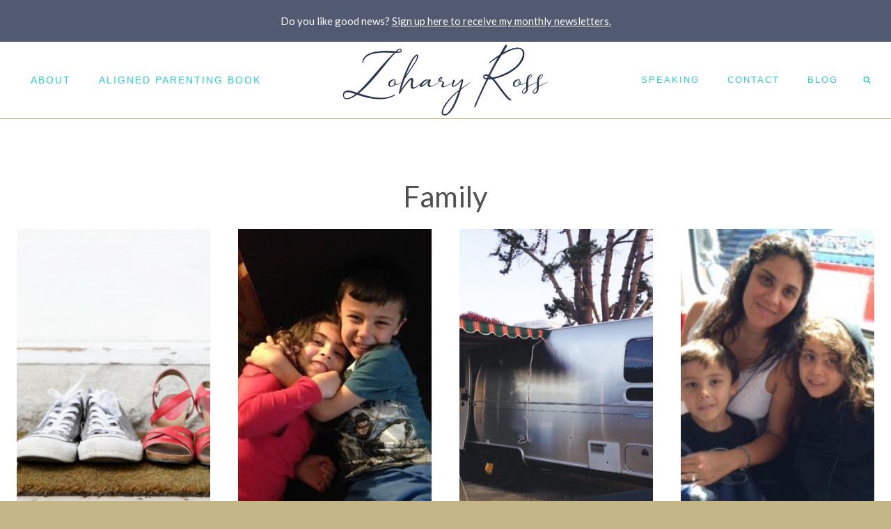

--- FILE ---
content_type: text/html; charset=UTF-8
request_url: https://zoharyross.com/category/family/
body_size: 24667
content:
<!doctype html>
<html lang="en-US" class="no-js" itemtype="https://schema.org/Blog" itemscope>
<head><meta charset="UTF-8"><script>if(navigator.userAgent.match(/MSIE|Internet Explorer/i)||navigator.userAgent.match(/Trident\/7\..*?rv:11/i)){var href=document.location.href;if(!href.match(/[?&]nowprocket/)){if(href.indexOf("?")==-1){if(href.indexOf("#")==-1){document.location.href=href+"?nowprocket=1"}else{document.location.href=href.replace("#","?nowprocket=1#")}}else{if(href.indexOf("#")==-1){document.location.href=href+"&nowprocket=1"}else{document.location.href=href.replace("#","&nowprocket=1#")}}}}</script><script>class RocketLazyLoadScripts{constructor(){this.triggerEvents=["keydown","mousedown","mousemove","touchmove","touchstart","touchend","wheel"],this.userEventHandler=this._triggerListener.bind(this),this.touchStartHandler=this._onTouchStart.bind(this),this.touchMoveHandler=this._onTouchMove.bind(this),this.touchEndHandler=this._onTouchEnd.bind(this),this.clickHandler=this._onClick.bind(this),this.interceptedClicks=[],window.addEventListener("pageshow",(e=>{this.persisted=e.persisted})),window.addEventListener("DOMContentLoaded",(()=>{this._preconnect3rdParties()})),this.delayedScripts={normal:[],async:[],defer:[]},this.allJQueries=[]}_addUserInteractionListener(e){document.hidden?e._triggerListener():(this.triggerEvents.forEach((t=>window.addEventListener(t,e.userEventHandler,{passive:!0}))),window.addEventListener("touchstart",e.touchStartHandler,{passive:!0}),window.addEventListener("mousedown",e.touchStartHandler),document.addEventListener("visibilitychange",e.userEventHandler))}_removeUserInteractionListener(){this.triggerEvents.forEach((e=>window.removeEventListener(e,this.userEventHandler,{passive:!0}))),document.removeEventListener("visibilitychange",this.userEventHandler)}_onTouchStart(e){"HTML"!==e.target.tagName&&(window.addEventListener("touchend",this.touchEndHandler),window.addEventListener("mouseup",this.touchEndHandler),window.addEventListener("touchmove",this.touchMoveHandler,{passive:!0}),window.addEventListener("mousemove",this.touchMoveHandler),e.target.addEventListener("click",this.clickHandler),this._renameDOMAttribute(e.target,"onclick","rocket-onclick"))}_onTouchMove(e){window.removeEventListener("touchend",this.touchEndHandler),window.removeEventListener("mouseup",this.touchEndHandler),window.removeEventListener("touchmove",this.touchMoveHandler,{passive:!0}),window.removeEventListener("mousemove",this.touchMoveHandler),e.target.removeEventListener("click",this.clickHandler),this._renameDOMAttribute(e.target,"rocket-onclick","onclick")}_onTouchEnd(e){window.removeEventListener("touchend",this.touchEndHandler),window.removeEventListener("mouseup",this.touchEndHandler),window.removeEventListener("touchmove",this.touchMoveHandler,{passive:!0}),window.removeEventListener("mousemove",this.touchMoveHandler)}_onClick(e){e.target.removeEventListener("click",this.clickHandler),this._renameDOMAttribute(e.target,"rocket-onclick","onclick"),this.interceptedClicks.push(e),e.preventDefault(),e.stopPropagation(),e.stopImmediatePropagation()}_replayClicks(){window.removeEventListener("touchstart",this.touchStartHandler,{passive:!0}),window.removeEventListener("mousedown",this.touchStartHandler),this.interceptedClicks.forEach((e=>{e.target.dispatchEvent(new MouseEvent("click",{view:e.view,bubbles:!0,cancelable:!0}))}))}_renameDOMAttribute(e,t,n){e.hasAttribute&&e.hasAttribute(t)&&(event.target.setAttribute(n,event.target.getAttribute(t)),event.target.removeAttribute(t))}_triggerListener(){this._removeUserInteractionListener(this),"loading"===document.readyState?document.addEventListener("DOMContentLoaded",this._loadEverythingNow.bind(this)):this._loadEverythingNow()}_preconnect3rdParties(){let e=[];document.querySelectorAll("script[type=rocketlazyloadscript]").forEach((t=>{if(t.hasAttribute("src")){const n=new URL(t.src).origin;n!==location.origin&&e.push({src:n,crossOrigin:t.crossOrigin||"module"===t.getAttribute("data-rocket-type")})}})),e=[...new Map(e.map((e=>[JSON.stringify(e),e]))).values()],this._batchInjectResourceHints(e,"preconnect")}async _loadEverythingNow(){this.lastBreath=Date.now(),this._delayEventListeners(),this._delayJQueryReady(this),this._handleDocumentWrite(),this._registerAllDelayedScripts(),this._preloadAllScripts(),await this._loadScriptsFromList(this.delayedScripts.normal),await this._loadScriptsFromList(this.delayedScripts.defer),await this._loadScriptsFromList(this.delayedScripts.async);try{await this._triggerDOMContentLoaded(),await this._triggerWindowLoad()}catch(e){}window.dispatchEvent(new Event("rocket-allScriptsLoaded")),this._replayClicks()}_registerAllDelayedScripts(){document.querySelectorAll("script[type=rocketlazyloadscript]").forEach((e=>{e.hasAttribute("src")?e.hasAttribute("async")&&!1!==e.async?this.delayedScripts.async.push(e):e.hasAttribute("defer")&&!1!==e.defer||"module"===e.getAttribute("data-rocket-type")?this.delayedScripts.defer.push(e):this.delayedScripts.normal.push(e):this.delayedScripts.normal.push(e)}))}async _transformScript(e){return await this._littleBreath(),new Promise((t=>{const n=document.createElement("script");[...e.attributes].forEach((e=>{let t=e.nodeName;"type"!==t&&("data-rocket-type"===t&&(t="type"),n.setAttribute(t,e.nodeValue))})),e.hasAttribute("src")?(n.addEventListener("load",t),n.addEventListener("error",t)):(n.text=e.text,t());try{e.parentNode.replaceChild(n,e)}catch(e){t()}}))}async _loadScriptsFromList(e){const t=e.shift();return t?(await this._transformScript(t),this._loadScriptsFromList(e)):Promise.resolve()}_preloadAllScripts(){this._batchInjectResourceHints([...this.delayedScripts.normal,...this.delayedScripts.defer,...this.delayedScripts.async],"preload")}_batchInjectResourceHints(e,t){var n=document.createDocumentFragment();e.forEach((e=>{if(e.src){const i=document.createElement("link");i.href=e.src,i.rel=t,"preconnect"!==t&&(i.as="script"),e.getAttribute&&"module"===e.getAttribute("data-rocket-type")&&(i.crossOrigin=!0),e.crossOrigin&&(i.crossOrigin=e.crossOrigin),n.appendChild(i)}})),document.head.appendChild(n)}_delayEventListeners(){let e={};function t(t,n){!function(t){function n(n){return e[t].eventsToRewrite.indexOf(n)>=0?"rocket-"+n:n}e[t]||(e[t]={originalFunctions:{add:t.addEventListener,remove:t.removeEventListener},eventsToRewrite:[]},t.addEventListener=function(){arguments[0]=n(arguments[0]),e[t].originalFunctions.add.apply(t,arguments)},t.removeEventListener=function(){arguments[0]=n(arguments[0]),e[t].originalFunctions.remove.apply(t,arguments)})}(t),e[t].eventsToRewrite.push(n)}function n(e,t){let n=e[t];Object.defineProperty(e,t,{get:()=>n||function(){},set(i){e["rocket"+t]=n=i}})}t(document,"DOMContentLoaded"),t(window,"DOMContentLoaded"),t(window,"load"),t(window,"pageshow"),t(document,"readystatechange"),n(document,"onreadystatechange"),n(window,"onload"),n(window,"onpageshow")}_delayJQueryReady(e){let t=window.jQuery;Object.defineProperty(window,"jQuery",{get:()=>t,set(n){if(n&&n.fn&&!e.allJQueries.includes(n)){n.fn.ready=n.fn.init.prototype.ready=function(t){e.domReadyFired?t.bind(document)(n):document.addEventListener("rocket-DOMContentLoaded",(()=>t.bind(document)(n)))};const t=n.fn.on;n.fn.on=n.fn.init.prototype.on=function(){if(this[0]===window){function e(e){return e.split(" ").map((e=>"load"===e||0===e.indexOf("load.")?"rocket-jquery-load":e)).join(" ")}"string"==typeof arguments[0]||arguments[0]instanceof String?arguments[0]=e(arguments[0]):"object"==typeof arguments[0]&&Object.keys(arguments[0]).forEach((t=>{delete Object.assign(arguments[0],{[e(t)]:arguments[0][t]})[t]}))}return t.apply(this,arguments),this},e.allJQueries.push(n)}t=n}})}async _triggerDOMContentLoaded(){this.domReadyFired=!0,await this._littleBreath(),document.dispatchEvent(new Event("rocket-DOMContentLoaded")),await this._littleBreath(),window.dispatchEvent(new Event("rocket-DOMContentLoaded")),await this._littleBreath(),document.dispatchEvent(new Event("rocket-readystatechange")),await this._littleBreath(),document.rocketonreadystatechange&&document.rocketonreadystatechange()}async _triggerWindowLoad(){await this._littleBreath(),window.dispatchEvent(new Event("rocket-load")),await this._littleBreath(),window.rocketonload&&window.rocketonload(),await this._littleBreath(),this.allJQueries.forEach((e=>e(window).trigger("rocket-jquery-load"))),await this._littleBreath();const e=new Event("rocket-pageshow");e.persisted=this.persisted,window.dispatchEvent(e),await this._littleBreath(),window.rocketonpageshow&&window.rocketonpageshow({persisted:this.persisted})}_handleDocumentWrite(){const e=new Map;document.write=document.writeln=function(t){const n=document.currentScript,i=document.createRange(),r=n.parentElement;let o=e.get(n);void 0===o&&(o=n.nextSibling,e.set(n,o));const s=document.createDocumentFragment();i.setStart(s,0),s.appendChild(i.createContextualFragment(t)),r.insertBefore(s,o)}}async _littleBreath(){Date.now()-this.lastBreath>45&&(await this._requestAnimFrame(),this.lastBreath=Date.now())}async _requestAnimFrame(){return document.hidden?new Promise((e=>setTimeout(e))):new Promise((e=>requestAnimationFrame(e)))}static run(){const e=new RocketLazyLoadScripts;e._addUserInteractionListener(e)}}RocketLazyLoadScripts.run();</script>
	
	<meta name="viewport" content="width=device-width, initial-scale=1, minimum-scale=1">
	<meta name='robots' content='index, follow, max-image-preview:large, max-snippet:-1, max-video-preview:-1' />

<!-- Social Warfare v4.5.6 https://warfareplugins.com - BEGINNING OF OUTPUT -->
<style>
	@font-face {
		font-family: "sw-icon-font";
		src:url("https://zoharyross.com/wp-content/plugins/social-warfare/assets/fonts/sw-icon-font.eot?ver=4.5.6");
		src:url("https://zoharyross.com/wp-content/plugins/social-warfare/assets/fonts/sw-icon-font.eot?ver=4.5.6#iefix") format("embedded-opentype"),
		url("https://zoharyross.com/wp-content/plugins/social-warfare/assets/fonts/sw-icon-font.woff?ver=4.5.6") format("woff"),
		url("https://zoharyross.com/wp-content/plugins/social-warfare/assets/fonts/sw-icon-font.ttf?ver=4.5.6") format("truetype"),
		url("https://zoharyross.com/wp-content/plugins/social-warfare/assets/fonts/sw-icon-font.svg?ver=4.5.6#1445203416") format("svg");
		font-weight: normal;
		font-style: normal;
		font-display:block;
	}
</style>
<!-- Social Warfare v4.5.6 https://warfareplugins.com - END OF OUTPUT -->

<script type="rocketlazyloadscript">window._wca = window._wca || [];</script>

	<!-- This site is optimized with the Yoast SEO plugin v21.1 - https://yoast.com/wordpress/plugins/seo/ -->
	<title>Family - Zohary Ross</title><link rel="preload" as="style" href="https://fonts.googleapis.com/css?family=Lato%3Aregular%2C300%2C500%2C700%7CMontserrat%3A500&#038;display=swap" /><link rel="stylesheet" href="https://fonts.googleapis.com/css?family=Lato%3Aregular%2C300%2C500%2C700%7CMontserrat%3A500&#038;display=swap" media="print" onload="this.media='all'" /><noscript><link rel="stylesheet" href="https://fonts.googleapis.com/css?family=Lato%3Aregular%2C300%2C500%2C700%7CMontserrat%3A500&#038;display=swap" /></noscript>
	<link rel="canonical" href="https://zoharyross.com/category/family/" />
	<link rel="next" href="https://zoharyross.com/category/family/page/2/" />
	<meta property="og:locale" content="en_US" />
	<meta property="og:type" content="article" />
	<meta property="og:title" content="Family - Zohary Ross" />
	<meta property="og:url" content="https://zoharyross.com/category/family/" />
	<meta property="og:site_name" content="Zohary Ross" />
	<script type="application/ld+json" class="yoast-schema-graph">{"@context":"https://schema.org","@graph":[{"@type":"CollectionPage","@id":"https://zoharyross.com/category/family/","url":"https://zoharyross.com/category/family/","name":"Family - Zohary Ross","isPartOf":{"@id":"https://zoharyross.com/#website"},"primaryImageOfPage":{"@id":"https://zoharyross.com/category/family/#primaryimage"},"image":{"@id":"https://zoharyross.com/category/family/#primaryimage"},"thumbnailUrl":"https://zoharyross.com/wp-content/uploads/2017/05/values-1.png","breadcrumb":{"@id":"https://zoharyross.com/category/family/#breadcrumb"},"inLanguage":"en-US"},{"@type":"ImageObject","inLanguage":"en-US","@id":"https://zoharyross.com/category/family/#primaryimage","url":"https://zoharyross.com/wp-content/uploads/2017/05/values-1.png","contentUrl":"https://zoharyross.com/wp-content/uploads/2017/05/values-1.png","width":1600,"height":1000},{"@type":"BreadcrumbList","@id":"https://zoharyross.com/category/family/#breadcrumb","itemListElement":[{"@type":"ListItem","position":1,"name":"Home","item":"https://zoharyross.com/"},{"@type":"ListItem","position":2,"name":"Family"}]},{"@type":"WebSite","@id":"https://zoharyross.com/#website","url":"https://zoharyross.com/","name":"Zohary Ross","description":"Life Aligned","publisher":{"@id":"https://zoharyross.com/#/schema/person/2b47a4a5eac934331cac80bb4f7646e3"},"potentialAction":[{"@type":"SearchAction","target":{"@type":"EntryPoint","urlTemplate":"https://zoharyross.com/?s={search_term_string}"},"query-input":"required name=search_term_string"}],"inLanguage":"en-US"},{"@type":["Person","Organization"],"@id":"https://zoharyross.com/#/schema/person/2b47a4a5eac934331cac80bb4f7646e3","name":"Zohary Ross","image":{"@type":"ImageObject","inLanguage":"en-US","@id":"https://zoharyross.com/#/schema/person/image/","url":"https://zoharyross.com/wp-content/uploads/2021/04/zohary-ross-2021.jpg","contentUrl":"https://zoharyross.com/wp-content/uploads/2021/04/zohary-ross-2021.jpg","width":2000,"height":1334,"caption":"Zohary Ross"},"logo":{"@id":"https://zoharyross.com/#/schema/person/image/"},"sameAs":["https://zoharyross.com","https://twitter.com/Zohary"]}]}</script>
	<!-- / Yoast SEO plugin. -->


<link rel='dns-prefetch' href='//stats.wp.com' />
<link rel='dns-prefetch' href='//v0.wordpress.com' />
<link href='https://fonts.gstatic.com' crossorigin rel='preconnect' />
<link rel="alternate" type="application/rss+xml" title="Zohary Ross &raquo; Feed" href="https://zoharyross.com/feed/" />
<link rel="alternate" type="application/rss+xml" title="Zohary Ross &raquo; Comments Feed" href="https://zoharyross.com/comments/feed/" />
			<script type="rocketlazyloadscript">document.documentElement.classList.remove( 'no-js' );</script>
			<link rel="alternate" type="application/rss+xml" title="Zohary Ross &raquo; Family Category Feed" href="https://zoharyross.com/category/family/feed/" />
		<!-- This site uses the Google Analytics by MonsterInsights plugin v9.11.1 - Using Analytics tracking - https://www.monsterinsights.com/ -->
							<script type="rocketlazyloadscript" src="//www.googletagmanager.com/gtag/js?id=G-7L0Q8RWEKE"  data-cfasync="false" data-wpfc-render="false" async></script>
			<script type="rocketlazyloadscript" data-cfasync="false" data-wpfc-render="false">
				var mi_version = '9.11.1';
				var mi_track_user = true;
				var mi_no_track_reason = '';
								var MonsterInsightsDefaultLocations = {"page_location":"https:\/\/zoharyross.com\/category\/family\/"};
								if ( typeof MonsterInsightsPrivacyGuardFilter === 'function' ) {
					var MonsterInsightsLocations = (typeof MonsterInsightsExcludeQuery === 'object') ? MonsterInsightsPrivacyGuardFilter( MonsterInsightsExcludeQuery ) : MonsterInsightsPrivacyGuardFilter( MonsterInsightsDefaultLocations );
				} else {
					var MonsterInsightsLocations = (typeof MonsterInsightsExcludeQuery === 'object') ? MonsterInsightsExcludeQuery : MonsterInsightsDefaultLocations;
				}

								var disableStrs = [
										'ga-disable-G-7L0Q8RWEKE',
									];

				/* Function to detect opted out users */
				function __gtagTrackerIsOptedOut() {
					for (var index = 0; index < disableStrs.length; index++) {
						if (document.cookie.indexOf(disableStrs[index] + '=true') > -1) {
							return true;
						}
					}

					return false;
				}

				/* Disable tracking if the opt-out cookie exists. */
				if (__gtagTrackerIsOptedOut()) {
					for (var index = 0; index < disableStrs.length; index++) {
						window[disableStrs[index]] = true;
					}
				}

				/* Opt-out function */
				function __gtagTrackerOptout() {
					for (var index = 0; index < disableStrs.length; index++) {
						document.cookie = disableStrs[index] + '=true; expires=Thu, 31 Dec 2099 23:59:59 UTC; path=/';
						window[disableStrs[index]] = true;
					}
				}

				if ('undefined' === typeof gaOptout) {
					function gaOptout() {
						__gtagTrackerOptout();
					}
				}
								window.dataLayer = window.dataLayer || [];

				window.MonsterInsightsDualTracker = {
					helpers: {},
					trackers: {},
				};
				if (mi_track_user) {
					function __gtagDataLayer() {
						dataLayer.push(arguments);
					}

					function __gtagTracker(type, name, parameters) {
						if (!parameters) {
							parameters = {};
						}

						if (parameters.send_to) {
							__gtagDataLayer.apply(null, arguments);
							return;
						}

						if (type === 'event') {
														parameters.send_to = monsterinsights_frontend.v4_id;
							var hookName = name;
							if (typeof parameters['event_category'] !== 'undefined') {
								hookName = parameters['event_category'] + ':' + name;
							}

							if (typeof MonsterInsightsDualTracker.trackers[hookName] !== 'undefined') {
								MonsterInsightsDualTracker.trackers[hookName](parameters);
							} else {
								__gtagDataLayer('event', name, parameters);
							}
							
						} else {
							__gtagDataLayer.apply(null, arguments);
						}
					}

					__gtagTracker('js', new Date());
					__gtagTracker('set', {
						'developer_id.dZGIzZG': true,
											});
					if ( MonsterInsightsLocations.page_location ) {
						__gtagTracker('set', MonsterInsightsLocations);
					}
										__gtagTracker('config', 'G-7L0Q8RWEKE', {"forceSSL":"true","anonymize_ip":"true"} );
										window.gtag = __gtagTracker;										(function () {
						/* https://developers.google.com/analytics/devguides/collection/analyticsjs/ */
						/* ga and __gaTracker compatibility shim. */
						var noopfn = function () {
							return null;
						};
						var newtracker = function () {
							return new Tracker();
						};
						var Tracker = function () {
							return null;
						};
						var p = Tracker.prototype;
						p.get = noopfn;
						p.set = noopfn;
						p.send = function () {
							var args = Array.prototype.slice.call(arguments);
							args.unshift('send');
							__gaTracker.apply(null, args);
						};
						var __gaTracker = function () {
							var len = arguments.length;
							if (len === 0) {
								return;
							}
							var f = arguments[len - 1];
							if (typeof f !== 'object' || f === null || typeof f.hitCallback !== 'function') {
								if ('send' === arguments[0]) {
									var hitConverted, hitObject = false, action;
									if ('event' === arguments[1]) {
										if ('undefined' !== typeof arguments[3]) {
											hitObject = {
												'eventAction': arguments[3],
												'eventCategory': arguments[2],
												'eventLabel': arguments[4],
												'value': arguments[5] ? arguments[5] : 1,
											}
										}
									}
									if ('pageview' === arguments[1]) {
										if ('undefined' !== typeof arguments[2]) {
											hitObject = {
												'eventAction': 'page_view',
												'page_path': arguments[2],
											}
										}
									}
									if (typeof arguments[2] === 'object') {
										hitObject = arguments[2];
									}
									if (typeof arguments[5] === 'object') {
										Object.assign(hitObject, arguments[5]);
									}
									if ('undefined' !== typeof arguments[1].hitType) {
										hitObject = arguments[1];
										if ('pageview' === hitObject.hitType) {
											hitObject.eventAction = 'page_view';
										}
									}
									if (hitObject) {
										action = 'timing' === arguments[1].hitType ? 'timing_complete' : hitObject.eventAction;
										hitConverted = mapArgs(hitObject);
										__gtagTracker('event', action, hitConverted);
									}
								}
								return;
							}

							function mapArgs(args) {
								var arg, hit = {};
								var gaMap = {
									'eventCategory': 'event_category',
									'eventAction': 'event_action',
									'eventLabel': 'event_label',
									'eventValue': 'event_value',
									'nonInteraction': 'non_interaction',
									'timingCategory': 'event_category',
									'timingVar': 'name',
									'timingValue': 'value',
									'timingLabel': 'event_label',
									'page': 'page_path',
									'location': 'page_location',
									'title': 'page_title',
									'referrer' : 'page_referrer',
								};
								for (arg in args) {
																		if (!(!args.hasOwnProperty(arg) || !gaMap.hasOwnProperty(arg))) {
										hit[gaMap[arg]] = args[arg];
									} else {
										hit[arg] = args[arg];
									}
								}
								return hit;
							}

							try {
								f.hitCallback();
							} catch (ex) {
							}
						};
						__gaTracker.create = newtracker;
						__gaTracker.getByName = newtracker;
						__gaTracker.getAll = function () {
							return [];
						};
						__gaTracker.remove = noopfn;
						__gaTracker.loaded = true;
						window['__gaTracker'] = __gaTracker;
					})();
									} else {
										console.log("");
					(function () {
						function __gtagTracker() {
							return null;
						}

						window['__gtagTracker'] = __gtagTracker;
						window['gtag'] = __gtagTracker;
					})();
									}
			</script>
							<!-- / Google Analytics by MonsterInsights -->
		<style>
img.wp-smiley,
img.emoji {
	display: inline !important;
	border: none !important;
	box-shadow: none !important;
	height: 1em !important;
	width: 1em !important;
	margin: 0 0.07em !important;
	vertical-align: -0.1em !important;
	background: none !important;
	padding: 0 !important;
}
</style>
	<link data-minify="1" rel='stylesheet' id='social-warfare-block-css-css' href='https://zoharyross.com/wp-content/cache/min/1/wp-content/plugins/social-warfare/assets/js/post-editor/dist/blocks.style.build.css?ver=1683730707' media='all' />
<link rel='stylesheet' id='sbi_styles-css' href='https://zoharyross.com/wp-content/plugins/instagram-feed/css/sbi-styles.min.css?ver=6.10.0' media='all' />
<link rel='stylesheet' id='wp-block-library-css' href='https://zoharyross.com/wp-includes/css/dist/block-library/style.min.css?ver=e68532e79f15acc114d41f4c8382c563' media='all' />
<style id='wp-block-library-inline-css'>
.has-text-align-justify{text-align:justify;}
</style>
<link data-minify="1" rel='stylesheet' id='jetpack-videopress-video-block-view-css' href='https://zoharyross.com/wp-content/cache/min/1/wp-content/plugins/jetpack/jetpack_vendor/automattic/jetpack-videopress/build/block-editor/blocks/video/view.css?ver=1683730707' media='all' />
<link rel='stylesheet' id='mediaelement-css' href='https://zoharyross.com/wp-includes/js/mediaelement/mediaelementplayer-legacy.min.css?ver=4.2.17' media='all' />
<link rel='stylesheet' id='wp-mediaelement-css' href='https://zoharyross.com/wp-includes/js/mediaelement/wp-mediaelement.min.css?ver=e68532e79f15acc114d41f4c8382c563' media='all' />
<link data-minify="1" rel='stylesheet' id='wc-blocks-vendors-style-css' href='https://zoharyross.com/wp-content/cache/min/1/wp-content/plugins/woocommerce/packages/woocommerce-blocks/build/wc-blocks-vendors-style.css?ver=1683730707' media='all' />
<link data-minify="1" rel='stylesheet' id='wc-blocks-style-css' href='https://zoharyross.com/wp-content/cache/min/1/wp-content/plugins/woocommerce/packages/woocommerce-blocks/build/wc-blocks-style.css?ver=1683730707' media='all' />
<link rel='stylesheet' id='classic-theme-styles-css' href='https://zoharyross.com/wp-includes/css/classic-themes.min.css?ver=1' media='all' />
<style id='global-styles-inline-css'>
body{--wp--preset--color--black: #000000;--wp--preset--color--cyan-bluish-gray: #abb8c3;--wp--preset--color--white: #ffffff;--wp--preset--color--pale-pink: #f78da7;--wp--preset--color--vivid-red: #cf2e2e;--wp--preset--color--luminous-vivid-orange: #ff6900;--wp--preset--color--luminous-vivid-amber: #fcb900;--wp--preset--color--light-green-cyan: #7bdcb5;--wp--preset--color--vivid-green-cyan: #00d084;--wp--preset--color--pale-cyan-blue: #8ed1fc;--wp--preset--color--vivid-cyan-blue: #0693e3;--wp--preset--color--vivid-purple: #9b51e0;--wp--preset--color--theme-palette-1: #515a71;--wp--preset--color--theme-palette-2: #a00074;--wp--preset--color--theme-palette-3: #525252;--wp--preset--color--theme-palette-4: #27324c;--wp--preset--color--theme-palette-5: #2eccd3;--wp--preset--color--theme-palette-6: #91a198;--wp--preset--color--theme-palette-7: rgba(182,185,175,0.4);--wp--preset--color--theme-palette-8: #c4b687;--wp--preset--color--theme-palette-9: #ffffff;--wp--preset--gradient--vivid-cyan-blue-to-vivid-purple: linear-gradient(135deg,rgba(6,147,227,1) 0%,rgb(155,81,224) 100%);--wp--preset--gradient--light-green-cyan-to-vivid-green-cyan: linear-gradient(135deg,rgb(122,220,180) 0%,rgb(0,208,130) 100%);--wp--preset--gradient--luminous-vivid-amber-to-luminous-vivid-orange: linear-gradient(135deg,rgba(252,185,0,1) 0%,rgba(255,105,0,1) 100%);--wp--preset--gradient--luminous-vivid-orange-to-vivid-red: linear-gradient(135deg,rgba(255,105,0,1) 0%,rgb(207,46,46) 100%);--wp--preset--gradient--very-light-gray-to-cyan-bluish-gray: linear-gradient(135deg,rgb(238,238,238) 0%,rgb(169,184,195) 100%);--wp--preset--gradient--cool-to-warm-spectrum: linear-gradient(135deg,rgb(74,234,220) 0%,rgb(151,120,209) 20%,rgb(207,42,186) 40%,rgb(238,44,130) 60%,rgb(251,105,98) 80%,rgb(254,248,76) 100%);--wp--preset--gradient--blush-light-purple: linear-gradient(135deg,rgb(255,206,236) 0%,rgb(152,150,240) 100%);--wp--preset--gradient--blush-bordeaux: linear-gradient(135deg,rgb(254,205,165) 0%,rgb(254,45,45) 50%,rgb(107,0,62) 100%);--wp--preset--gradient--luminous-dusk: linear-gradient(135deg,rgb(255,203,112) 0%,rgb(199,81,192) 50%,rgb(65,88,208) 100%);--wp--preset--gradient--pale-ocean: linear-gradient(135deg,rgb(255,245,203) 0%,rgb(182,227,212) 50%,rgb(51,167,181) 100%);--wp--preset--gradient--electric-grass: linear-gradient(135deg,rgb(202,248,128) 0%,rgb(113,206,126) 100%);--wp--preset--gradient--midnight: linear-gradient(135deg,rgb(2,3,129) 0%,rgb(40,116,252) 100%);--wp--preset--duotone--dark-grayscale: url('#wp-duotone-dark-grayscale');--wp--preset--duotone--grayscale: url('#wp-duotone-grayscale');--wp--preset--duotone--purple-yellow: url('#wp-duotone-purple-yellow');--wp--preset--duotone--blue-red: url('#wp-duotone-blue-red');--wp--preset--duotone--midnight: url('#wp-duotone-midnight');--wp--preset--duotone--magenta-yellow: url('#wp-duotone-magenta-yellow');--wp--preset--duotone--purple-green: url('#wp-duotone-purple-green');--wp--preset--duotone--blue-orange: url('#wp-duotone-blue-orange');--wp--preset--font-size--small: 14px;--wp--preset--font-size--medium: 24px;--wp--preset--font-size--large: 32px;--wp--preset--font-size--x-large: 42px;--wp--preset--font-size--larger: 40px;--wp--preset--spacing--20: 0.44rem;--wp--preset--spacing--30: 0.67rem;--wp--preset--spacing--40: 1rem;--wp--preset--spacing--50: 1.5rem;--wp--preset--spacing--60: 2.25rem;--wp--preset--spacing--70: 3.38rem;--wp--preset--spacing--80: 5.06rem;}:where(.is-layout-flex){gap: 0.5em;}body .is-layout-flow > .alignleft{float: left;margin-inline-start: 0;margin-inline-end: 2em;}body .is-layout-flow > .alignright{float: right;margin-inline-start: 2em;margin-inline-end: 0;}body .is-layout-flow > .aligncenter{margin-left: auto !important;margin-right: auto !important;}body .is-layout-constrained > .alignleft{float: left;margin-inline-start: 0;margin-inline-end: 2em;}body .is-layout-constrained > .alignright{float: right;margin-inline-start: 2em;margin-inline-end: 0;}body .is-layout-constrained > .aligncenter{margin-left: auto !important;margin-right: auto !important;}body .is-layout-constrained > :where(:not(.alignleft):not(.alignright):not(.alignfull)){max-width: var(--wp--style--global--content-size);margin-left: auto !important;margin-right: auto !important;}body .is-layout-constrained > .alignwide{max-width: var(--wp--style--global--wide-size);}body .is-layout-flex{display: flex;}body .is-layout-flex{flex-wrap: wrap;align-items: center;}body .is-layout-flex > *{margin: 0;}:where(.wp-block-columns.is-layout-flex){gap: 2em;}.has-black-color{color: var(--wp--preset--color--black) !important;}.has-cyan-bluish-gray-color{color: var(--wp--preset--color--cyan-bluish-gray) !important;}.has-white-color{color: var(--wp--preset--color--white) !important;}.has-pale-pink-color{color: var(--wp--preset--color--pale-pink) !important;}.has-vivid-red-color{color: var(--wp--preset--color--vivid-red) !important;}.has-luminous-vivid-orange-color{color: var(--wp--preset--color--luminous-vivid-orange) !important;}.has-luminous-vivid-amber-color{color: var(--wp--preset--color--luminous-vivid-amber) !important;}.has-light-green-cyan-color{color: var(--wp--preset--color--light-green-cyan) !important;}.has-vivid-green-cyan-color{color: var(--wp--preset--color--vivid-green-cyan) !important;}.has-pale-cyan-blue-color{color: var(--wp--preset--color--pale-cyan-blue) !important;}.has-vivid-cyan-blue-color{color: var(--wp--preset--color--vivid-cyan-blue) !important;}.has-vivid-purple-color{color: var(--wp--preset--color--vivid-purple) !important;}.has-black-background-color{background-color: var(--wp--preset--color--black) !important;}.has-cyan-bluish-gray-background-color{background-color: var(--wp--preset--color--cyan-bluish-gray) !important;}.has-white-background-color{background-color: var(--wp--preset--color--white) !important;}.has-pale-pink-background-color{background-color: var(--wp--preset--color--pale-pink) !important;}.has-vivid-red-background-color{background-color: var(--wp--preset--color--vivid-red) !important;}.has-luminous-vivid-orange-background-color{background-color: var(--wp--preset--color--luminous-vivid-orange) !important;}.has-luminous-vivid-amber-background-color{background-color: var(--wp--preset--color--luminous-vivid-amber) !important;}.has-light-green-cyan-background-color{background-color: var(--wp--preset--color--light-green-cyan) !important;}.has-vivid-green-cyan-background-color{background-color: var(--wp--preset--color--vivid-green-cyan) !important;}.has-pale-cyan-blue-background-color{background-color: var(--wp--preset--color--pale-cyan-blue) !important;}.has-vivid-cyan-blue-background-color{background-color: var(--wp--preset--color--vivid-cyan-blue) !important;}.has-vivid-purple-background-color{background-color: var(--wp--preset--color--vivid-purple) !important;}.has-black-border-color{border-color: var(--wp--preset--color--black) !important;}.has-cyan-bluish-gray-border-color{border-color: var(--wp--preset--color--cyan-bluish-gray) !important;}.has-white-border-color{border-color: var(--wp--preset--color--white) !important;}.has-pale-pink-border-color{border-color: var(--wp--preset--color--pale-pink) !important;}.has-vivid-red-border-color{border-color: var(--wp--preset--color--vivid-red) !important;}.has-luminous-vivid-orange-border-color{border-color: var(--wp--preset--color--luminous-vivid-orange) !important;}.has-luminous-vivid-amber-border-color{border-color: var(--wp--preset--color--luminous-vivid-amber) !important;}.has-light-green-cyan-border-color{border-color: var(--wp--preset--color--light-green-cyan) !important;}.has-vivid-green-cyan-border-color{border-color: var(--wp--preset--color--vivid-green-cyan) !important;}.has-pale-cyan-blue-border-color{border-color: var(--wp--preset--color--pale-cyan-blue) !important;}.has-vivid-cyan-blue-border-color{border-color: var(--wp--preset--color--vivid-cyan-blue) !important;}.has-vivid-purple-border-color{border-color: var(--wp--preset--color--vivid-purple) !important;}.has-vivid-cyan-blue-to-vivid-purple-gradient-background{background: var(--wp--preset--gradient--vivid-cyan-blue-to-vivid-purple) !important;}.has-light-green-cyan-to-vivid-green-cyan-gradient-background{background: var(--wp--preset--gradient--light-green-cyan-to-vivid-green-cyan) !important;}.has-luminous-vivid-amber-to-luminous-vivid-orange-gradient-background{background: var(--wp--preset--gradient--luminous-vivid-amber-to-luminous-vivid-orange) !important;}.has-luminous-vivid-orange-to-vivid-red-gradient-background{background: var(--wp--preset--gradient--luminous-vivid-orange-to-vivid-red) !important;}.has-very-light-gray-to-cyan-bluish-gray-gradient-background{background: var(--wp--preset--gradient--very-light-gray-to-cyan-bluish-gray) !important;}.has-cool-to-warm-spectrum-gradient-background{background: var(--wp--preset--gradient--cool-to-warm-spectrum) !important;}.has-blush-light-purple-gradient-background{background: var(--wp--preset--gradient--blush-light-purple) !important;}.has-blush-bordeaux-gradient-background{background: var(--wp--preset--gradient--blush-bordeaux) !important;}.has-luminous-dusk-gradient-background{background: var(--wp--preset--gradient--luminous-dusk) !important;}.has-pale-ocean-gradient-background{background: var(--wp--preset--gradient--pale-ocean) !important;}.has-electric-grass-gradient-background{background: var(--wp--preset--gradient--electric-grass) !important;}.has-midnight-gradient-background{background: var(--wp--preset--gradient--midnight) !important;}.has-small-font-size{font-size: var(--wp--preset--font-size--small) !important;}.has-medium-font-size{font-size: var(--wp--preset--font-size--medium) !important;}.has-large-font-size{font-size: var(--wp--preset--font-size--large) !important;}.has-x-large-font-size{font-size: var(--wp--preset--font-size--x-large) !important;}
.wp-block-navigation a:where(:not(.wp-element-button)){color: inherit;}
:where(.wp-block-columns.is-layout-flex){gap: 2em;}
.wp-block-pullquote{font-size: 1.5em;line-height: 1.6;}
</style>
<link data-minify="1" rel='stylesheet' id='mailerlite_forms.css-css' href='https://zoharyross.com/wp-content/cache/min/1/wp-content/plugins/official-mailerlite-sign-up-forms/assets/css/mailerlite_forms.css?ver=1683730707' media='all' />
<link data-minify="1" rel='stylesheet' id='stcr-font-awesome-css' href='https://zoharyross.com/wp-content/cache/min/1/wp-content/plugins/subscribe-to-comments-reloaded/includes/css/font-awesome.min.css?ver=1683730707' media='all' />
<link data-minify="1" rel='stylesheet' id='stcr-style-css' href='https://zoharyross.com/wp-content/cache/min/1/wp-content/plugins/subscribe-to-comments-reloaded/includes/css/stcr-style.css?ver=1683730707' media='all' />
<style id='woocommerce-inline-inline-css'>
.woocommerce form .form-row .required { visibility: visible; }
</style>
<link rel='stylesheet' id='social_warfare-css' href='https://zoharyross.com/wp-content/plugins/social-warfare/assets/css/style.min.css?ver=4.5.6' media='all' />
<link data-minify="1" rel='stylesheet' id='easyazonpro-popovers-css' href='https://zoharyross.com/wp-content/cache/min/1/wp-content/plugins/easyazon-pro-4.0.17/components/popovers/resources/popovers.css?ver=1683730707' media='all' />
<link rel='stylesheet' id='kadence-global-css' href='https://zoharyross.com/wp-content/themes/kadence/assets/css/global.min.css?ver=1.1.31' media='all' />
<style id='kadence-global-inline-css'>
/* Kadence Base CSS */
:root{--global-palette1:#515a71;--global-palette2:#a00074;--global-palette3:#525252;--global-palette4:#27324c;--global-palette5:#2eccd3;--global-palette6:#91a198;--global-palette7:rgba(182,185,175,0.4);--global-palette8:#c4b687;--global-palette9:#ffffff;--global-palette9rgb:255, 255, 255;--global-palette-highlight:var(--global-palette1);--global-palette-highlight-alt:var(--global-palette2);--global-palette-highlight-alt2:var(--global-palette9);--global-palette-btn-bg:rgba(255,255,255,0);--global-palette-btn-bg-hover:var(--global-palette3);--global-palette-btn:var(--global-palette3);--global-palette-btn-hover:var(--global-palette9);--global-body-font-family:Lato, sans-serif;--global-heading-font-family:inherit;--global-primary-nav-font-family:Helvetica, sans-serif;--global-fallback-font:sans-serif;--global-display-fallback-font:sans-serif;--global-content-width:1290px;--global-content-narrow-width:842px;--global-content-edge-padding:1.5rem;--global-calc-content-width:calc(1290px - var(--global-content-edge-padding) - var(--global-content-edge-padding) );}.wp-site-blocks{--global-vw:calc( 100vw - ( 0.5 * var(--scrollbar-offset)));}:root .has-theme-palette-1-background-color{background-color:var(--global-palette1);}:root .has-theme-palette-1-color{color:var(--global-palette1);}:root .has-theme-palette-2-background-color{background-color:var(--global-palette2);}:root .has-theme-palette-2-color{color:var(--global-palette2);}:root .has-theme-palette-3-background-color{background-color:var(--global-palette3);}:root .has-theme-palette-3-color{color:var(--global-palette3);}:root .has-theme-palette-4-background-color{background-color:var(--global-palette4);}:root .has-theme-palette-4-color{color:var(--global-palette4);}:root .has-theme-palette-5-background-color{background-color:var(--global-palette5);}:root .has-theme-palette-5-color{color:var(--global-palette5);}:root .has-theme-palette-6-background-color{background-color:var(--global-palette6);}:root .has-theme-palette-6-color{color:var(--global-palette6);}:root .has-theme-palette-7-background-color{background-color:var(--global-palette7);}:root .has-theme-palette-7-color{color:var(--global-palette7);}:root .has-theme-palette-8-background-color{background-color:var(--global-palette8);}:root .has-theme-palette-8-color{color:var(--global-palette8);}:root .has-theme-palette-9-background-color{background-color:var(--global-palette9);}:root .has-theme-palette-9-color{color:var(--global-palette9);}:root .has-theme-palette1-background-color{background-color:var(--global-palette1);}:root .has-theme-palette1-color{color:var(--global-palette1);}:root .has-theme-palette2-background-color{background-color:var(--global-palette2);}:root .has-theme-palette2-color{color:var(--global-palette2);}:root .has-theme-palette3-background-color{background-color:var(--global-palette3);}:root .has-theme-palette3-color{color:var(--global-palette3);}:root .has-theme-palette4-background-color{background-color:var(--global-palette4);}:root .has-theme-palette4-color{color:var(--global-palette4);}:root .has-theme-palette5-background-color{background-color:var(--global-palette5);}:root .has-theme-palette5-color{color:var(--global-palette5);}:root .has-theme-palette6-background-color{background-color:var(--global-palette6);}:root .has-theme-palette6-color{color:var(--global-palette6);}:root .has-theme-palette7-background-color{background-color:var(--global-palette7);}:root .has-theme-palette7-color{color:var(--global-palette7);}:root .has-theme-palette8-background-color{background-color:var(--global-palette8);}:root .has-theme-palette8-color{color:var(--global-palette8);}:root .has-theme-palette9-background-color{background-color:var(--global-palette9);}:root .has-theme-palette9-color{color:var(--global-palette9);}body{background:var(--global-palette8);}body, input, select, optgroup, textarea{font-style:normal;font-weight:normal;font-size:15px;line-height:1.75;font-family:var(--global-body-font-family);color:var(--global-palette4);}.content-bg, body.content-style-unboxed .site{background:var(--global-palette9);}h1,h2,h3,h4,h5,h6{font-family:var(--global-heading-font-family);}h1{font-style:normal;font-weight:400;font-size:42px;line-height:1.5;color:var(--global-palette3);}h2{font-style:normal;font-weight:300;font-size:40px;line-height:1.5;color:var(--global-palette3);}h3{font-style:normal;font-weight:300;font-size:32px;line-height:1.5;color:var(--global-palette3);}h4{font-style:normal;font-weight:300;font-size:28px;line-height:1.5;color:var(--global-palette4);}h5{font-style:normal;font-weight:500;font-size:11px;line-height:1.5;letter-spacing:2px;font-family:Montserrat, sans-serif;text-transform:uppercase;color:var(--global-palette4);}h6{font-style:normal;font-weight:300;font-size:18px;line-height:1.5;color:var(--global-palette5);}.entry-hero .kadence-breadcrumbs{max-width:1290px;}.site-container, .site-header-row-layout-contained, .site-footer-row-layout-contained, .entry-hero-layout-contained, .comments-area, .alignfull > .wp-block-cover__inner-container, .alignwide > .wp-block-cover__inner-container{max-width:var(--global-content-width);}.content-width-narrow .content-container.site-container, .content-width-narrow .hero-container.site-container{max-width:var(--global-content-narrow-width);}@media all and (min-width: 1520px){.wp-site-blocks .content-container  .alignwide{margin-left:-115px;margin-right:-115px;width:unset;max-width:unset;}}@media all and (min-width: 1102px){.content-width-narrow .wp-site-blocks .content-container .alignwide{margin-left:-130px;margin-right:-130px;width:unset;max-width:unset;}}.content-style-boxed .wp-site-blocks .entry-content .alignwide{margin-left:-2rem;margin-right:-2rem;}@media all and (max-width: 1024px){.content-style-boxed .wp-site-blocks .entry-content .alignwide{margin-left:-2rem;margin-right:-2rem;}}@media all and (max-width: 767px){.content-style-boxed .wp-site-blocks .entry-content .alignwide{margin-left:-1.5rem;margin-right:-1.5rem;}}.content-area{margin-top:5rem;margin-bottom:5rem;}@media all and (max-width: 1024px){.content-area{margin-top:3rem;margin-bottom:3rem;}}@media all and (max-width: 767px){.content-area{margin-top:2rem;margin-bottom:2rem;}}.entry-content-wrap{padding:2rem;}@media all and (max-width: 1024px){.entry-content-wrap{padding:2rem;}}@media all and (max-width: 767px){.entry-content-wrap{padding:1.5rem;}}.entry.single-entry{box-shadow:0px 0px 0px 0px rgba(0,0,0,0.05);border-radius:0px 0px 0px 0px;}.entry.loop-entry{border-radius:0px 0px 0px 0px;box-shadow:0px 0px 0px 0px rgba(0,0,0,0.05);}.loop-entry .entry-content-wrap{padding:2rem;}@media all and (max-width: 1024px){.loop-entry .entry-content-wrap{padding:2rem;}}@media all and (max-width: 767px){.loop-entry .entry-content-wrap{padding:1.5rem;}}.primary-sidebar.widget-area .widget{margin-bottom:1.5em;color:var(--global-palette4);}.primary-sidebar.widget-area .widget-title{font-style:normal;font-weight:500;font-size:11px;line-height:1.5;letter-spacing:1.5px;font-family:Montserrat, sans-serif;text-transform:uppercase;color:var(--global-palette3);}button, .button, .wp-block-button__link, input[type="button"], input[type="reset"], input[type="submit"], .fl-button, .elementor-button-wrapper .elementor-button{font-style:normal;font-weight:500;font-size:11px;letter-spacing:2px;font-family:Montserrat, sans-serif;text-transform:uppercase;border-radius:0px;padding:15px 30px 15px 30px;border:1px solid currentColor;border-color:var(--global-palette3);box-shadow:0px 0px 0px 0px rgba(0,0,0,0);}.wp-block-button.is-style-outline .wp-block-button__link{padding:15px 30px 15px 30px;}button:hover, button:focus, button:active, .button:hover, .button:focus, .button:active, .wp-block-button__link:hover, .wp-block-button__link:focus, .wp-block-button__link:active, input[type="button"]:hover, input[type="button"]:focus, input[type="button"]:active, input[type="reset"]:hover, input[type="reset"]:focus, input[type="reset"]:active, input[type="submit"]:hover, input[type="submit"]:focus, input[type="submit"]:active, .elementor-button-wrapper .elementor-button:hover, .elementor-button-wrapper .elementor-button:focus, .elementor-button-wrapper .elementor-button:active{border-color:var(--global-palette3);box-shadow:0px 0px 0px 0px rgba(0,0,0,0.1);}@media all and (max-width: 1024px){button, .button, .wp-block-button__link, input[type="button"], input[type="reset"], input[type="submit"], .fl-button, .elementor-button-wrapper .elementor-button{border-color:var(--global-palette3);}}@media all and (max-width: 767px){button, .button, .wp-block-button__link, input[type="button"], input[type="reset"], input[type="submit"], .fl-button, .elementor-button-wrapper .elementor-button{border-color:var(--global-palette3);}}@media all and (min-width: 1025px){.transparent-header .entry-hero .entry-hero-container-inner{padding-top:calc(60px + 80px);}}@media all and (max-width: 1024px){.mobile-transparent-header .entry-hero .entry-hero-container-inner{padding-top:calc(60px + 80px);}}@media all and (max-width: 767px){.mobile-transparent-header .entry-hero .entry-hero-container-inner{padding-top:calc(60px + 80px);}}.site-middle-footer-inner-wrap{padding-top:30px;padding-bottom:30px;grid-column-gap:30px;grid-row-gap:30px;}.site-middle-footer-inner-wrap .widget{margin-bottom:30px;}.site-middle-footer-inner-wrap .site-footer-section:not(:last-child):after{right:calc(-30px / 2);}.site-top-footer-inner-wrap{padding-top:30px;padding-bottom:0px;grid-column-gap:0px;grid-row-gap:0px;}.site-top-footer-inner-wrap .widget{margin-bottom:30px;}.site-top-footer-inner-wrap .site-footer-section:not(:last-child):after{right:calc(-0px / 2);}.site-bottom-footer-inner-wrap{padding-top:30px;padding-bottom:30px;grid-column-gap:30px;}.site-bottom-footer-inner-wrap .widget{margin-bottom:30px;}.site-bottom-footer-inner-wrap .site-footer-section:not(:last-child):after{right:calc(-30px / 2);}.footer-social-wrap .footer-social-inner-wrap{font-size:1em;gap:0.3em;}.site-footer .site-footer-wrap .site-footer-section .footer-social-wrap .footer-social-inner-wrap .social-button{border:2px none transparent;border-radius:3px;}#colophon .footer-navigation .footer-menu-container > ul > li > a{padding-left:calc(1.2em / 2);padding-right:calc(1.2em / 2);color:var(--global-palette5);}#colophon .footer-navigation .footer-menu-container > ul li a{font-style:normal;font-weight:400;font-size:13px;letter-spacing:2px;font-family:Helvetica, sans-serif;text-transform:uppercase;}#colophon .footer-navigation .footer-menu-container > ul li a:hover{color:var(--global-palette-highlight);}#colophon .footer-navigation .footer-menu-container > ul li.current-menu-item > a{color:var(--global-palette3);}.entry-hero.page-hero-section .entry-header{min-height:200px;}.loop-entry.type-post h2.entry-title{font-style:normal;font-size:28px;color:var(--global-palette4);}.loop-entry.type-post .entry-taxonomies{font-style:normal;font-weight:500;font-size:11px;letter-spacing:1.5px;font-family:Montserrat, sans-serif;text-transform:uppercase;}.loop-entry.type-post .entry-meta{font-style:normal;font-weight:500;font-size:11px;letter-spacing:1.5px;font-family:Montserrat, sans-serif;text-transform:uppercase;}.entry-hero.product-hero-section .entry-header{min-height:200px;}.product-title .single-category{font-weight:700;font-size:32px;line-height:1.5;color:var(--global-palette3);}.wp-site-blocks .product-hero-section .extra-title{font-weight:700;font-size:32px;line-height:1.5;}.woocommerce ul.products.woo-archive-btn-button .product-action-wrap .button, .wc-block-grid__product.woo-archive-btn-button .product-details .wc-block-grid__product-add-to-cart .wp-block-button__link{border:2px none transparent;box-shadow:0px 0px 0px 0px rgba(0,0,0,0.0);}.woocommerce ul.products.woo-archive-btn-button .product-action-wrap .button:hover, .wc-block-grid__product.woo-archive-btn-button .product-details .wc-block-grid__product-add-to-cart .wp-block-button__link:hover{box-shadow:0px 0px 0px 0px rgba(0,0,0,0);}
/* Kadence Header CSS */
@media all and (max-width: 1024px){.mobile-transparent-header #masthead{position:absolute;left:0px;right:0px;z-index:100;}.kadence-scrollbar-fixer.mobile-transparent-header #masthead{right:var(--scrollbar-offset,0);}.mobile-transparent-header #masthead, .mobile-transparent-header .site-top-header-wrap .site-header-row-container-inner, .mobile-transparent-header .site-main-header-wrap .site-header-row-container-inner, .mobile-transparent-header .site-bottom-header-wrap .site-header-row-container-inner{background:transparent;}.site-header-row-tablet-layout-fullwidth, .site-header-row-tablet-layout-standard{padding:0px;}}@media all and (min-width: 1025px){.transparent-header #masthead{position:absolute;left:0px;right:0px;z-index:100;}.transparent-header.kadence-scrollbar-fixer #masthead{right:var(--scrollbar-offset,0);}.transparent-header #masthead, .transparent-header .site-top-header-wrap .site-header-row-container-inner, .transparent-header .site-main-header-wrap .site-header-row-container-inner, .transparent-header .site-bottom-header-wrap .site-header-row-container-inner{background:transparent;}}.site-branding a.brand img{max-width:300px;}.site-branding a.brand img.svg-logo-image{width:300px;}.site-branding{padding:0px 0px 0px 0px;}#masthead, #masthead .kadence-sticky-header.item-is-fixed:not(.item-at-start):not(.site-header-row-container), #masthead .kadence-sticky-header.item-is-fixed:not(.item-at-start) > .site-header-row-container-inner{background:#ffffff;}.site-main-header-wrap .site-header-row-container-inner{border-top:0px none transparent;border-bottom:1px solid var(--global-palette8);}.site-main-header-inner-wrap{min-height:80px;}.transparent-header #masthead .site-main-header-wrap .site-header-row-container-inner{background:var(--global-palette9);}.site-top-header-wrap .site-header-row-container-inner{background:var(--global-palette1);}.site-top-header-inner-wrap{min-height:60px;}.transparent-header #masthead .site-top-header-wrap .site-header-row-container-inner{background:var(--global-palette1);}.site-bottom-header-inner-wrap{min-height:130px;}.header-navigation[class*="header-navigation-style-underline"] .header-menu-container.primary-menu-container>ul>li>a:after{width:calc( 100% - 40px);}.main-navigation .primary-menu-container > ul > li.menu-item > a{padding-left:calc(40px / 2);padding-right:calc(40px / 2);padding-top:0.6em;padding-bottom:0.6em;color:var(--global-palette5);}.main-navigation .primary-menu-container > ul > li.menu-item > .dropdown-nav-special-toggle{right:calc(40px / 2);}.main-navigation .primary-menu-container > ul li.menu-item > a{font-style:normal;font-weight:400;font-size:14px;letter-spacing:2px;font-family:var(--global-primary-nav-font-family);text-transform:uppercase;}.main-navigation .primary-menu-container > ul > li.menu-item > a:hover{color:var(--global-palette-highlight);}.main-navigation .primary-menu-container > ul > li.menu-item.current-menu-item > a{color:var(--global-palette3);}.header-navigation[class*="header-navigation-style-underline"] .header-menu-container.secondary-menu-container>ul>li>a:after{width:calc( 100% - 40px);}.secondary-navigation .secondary-menu-container > ul > li.menu-item > a{padding-left:calc(40px / 2);padding-right:calc(40px / 2);padding-top:0.6em;padding-bottom:0.6em;color:var(--global-palette5);}.secondary-navigation .primary-menu-container > ul > li.menu-item > .dropdown-nav-special-toggle{right:calc(40px / 2);}.secondary-navigation .secondary-menu-container > ul li.menu-item > a{font-style:normal;font-weight:400;font-size:13px;letter-spacing:2px;font-family:Helvetica, sans-serif;text-transform:uppercase;}.secondary-navigation .secondary-menu-container > ul > li.menu-item > a:hover{color:var(--global-palette-highlight);}.secondary-navigation .secondary-menu-container > ul > li.menu-item.current-menu-item > a{color:var(--global-palette3);}.header-navigation .header-menu-container ul ul.sub-menu, .header-navigation .header-menu-container ul ul.submenu{background:var(--global-palette9);box-shadow:0px 2px 13px 0px rgba(0,0,0,0.1);}.header-navigation .header-menu-container ul ul li.menu-item, .header-menu-container ul.menu > li.kadence-menu-mega-enabled > ul > li.menu-item > a{border-bottom:1px solid var(--global-palette8);}.header-navigation .header-menu-container ul ul li.menu-item > a{width:200px;padding-top:1em;padding-bottom:1em;color:var(--global-palette3);font-size:12px;}.header-navigation .header-menu-container ul ul li.menu-item > a:hover{color:var(--global-palette1);background:var(--global-palette9);}.header-navigation .header-menu-container ul ul li.menu-item.current-menu-item > a{color:var(--global-palette1);background:var(--global-palette9);}.mobile-toggle-open-container .menu-toggle-open{color:var(--global-palette9);padding:0.4em 0.6em 0.4em 0.6em;font-size:14px;}.mobile-toggle-open-container .menu-toggle-open.menu-toggle-style-bordered{border:1px solid currentColor;}.mobile-toggle-open-container .menu-toggle-open .menu-toggle-icon{font-size:20px;}.mobile-toggle-open-container .menu-toggle-open:hover, .mobile-toggle-open-container .menu-toggle-open:focus{color:var(--global-palette2);}.mobile-navigation ul li{font-style:normal;font-weight:500;font-size:12px;letter-spacing:2px;font-family:Montserrat, sans-serif;text-transform:uppercase;}.mobile-navigation ul li a{padding-top:1.6em;padding-bottom:1.6em;}.mobile-navigation ul li > a, .mobile-navigation ul li.menu-item-has-children > .drawer-nav-drop-wrap{color:var(--global-palette8);}.mobile-navigation ul li.current-menu-item > a, .mobile-navigation ul li.current-menu-item.menu-item-has-children > .drawer-nav-drop-wrap{color:var(--global-palette9);}.mobile-navigation ul li.menu-item-has-children .drawer-nav-drop-wrap, .mobile-navigation ul li:not(.menu-item-has-children) a{border-bottom:1px solid rgba(255,255,255,0.1);}.mobile-navigation:not(.drawer-navigation-parent-toggle-true) ul li.menu-item-has-children .drawer-nav-drop-wrap button{border-left:1px solid rgba(255,255,255,0.1);}#mobile-drawer .drawer-inner, #mobile-drawer.popup-drawer-layout-fullwidth.popup-drawer-animation-slice .pop-portion-bg, #mobile-drawer.popup-drawer-layout-fullwidth.popup-drawer-animation-slice.pop-animated.show-drawer .drawer-inner{background:var(--global-palette1);}#mobile-drawer .drawer-header .drawer-toggle{padding:0.6em 0.15em 0.6em 0.15em;font-size:24px;}#main-header .header-button{border:2px none transparent;box-shadow:0px 0px 0px -7px rgba(0,0,0,0);}#main-header .header-button:hover{box-shadow:0px 15px 25px -7px rgba(0,0,0,0.1);}.header-html{font-style:normal;color:var(--global-palette9);}.header-html a{color:var(--global-palette9);}.header-html a:hover{color:var(--global-palette8);}.header-social-wrap .header-social-inner-wrap{font-size:1em;gap:0.3em;}.header-social-wrap .header-social-inner-wrap .social-button{color:var(--global-palette3);background:var(--global-palette9);border:2px none transparent;border-radius:3px;}.header-social-wrap .header-social-inner-wrap .social-button:hover{color:var(--global-palette1);background:var(--global-palette9);}.header-mobile-social-wrap .header-mobile-social-inner-wrap{font-size:1em;gap:0.3em;}.header-mobile-social-wrap .header-mobile-social-inner-wrap .social-button{border:2px none transparent;border-radius:3px;}.search-toggle-open-container .search-toggle-open{background:var(--global-palette9);color:var(--global-palette5);}.search-toggle-open-container .search-toggle-open.search-toggle-style-bordered{border:1px solid currentColor;}.search-toggle-open-container .search-toggle-open .search-toggle-icon{font-size:1em;}.search-toggle-open-container .search-toggle-open:hover, .search-toggle-open-container .search-toggle-open:focus{color:var(--global-palette-highlight);}#search-drawer .drawer-inner{background:rgba(140,144,134,0.75);}.mobile-header-button-wrap .mobile-header-button-inner-wrap .mobile-header-button{border:2px none transparent;box-shadow:0px 0px 0px -7px rgba(0,0,0,0);}.mobile-header-button-wrap .mobile-header-button-inner-wrap .mobile-header-button:hover{box-shadow:0px 15px 25px -7px rgba(0,0,0,0.1);}
/* Kadence Pro Header CSS */
.header-navigation-dropdown-direction-left ul ul.submenu, .header-navigation-dropdown-direction-left ul ul.sub-menu{right:0px;left:auto;}.rtl .header-navigation-dropdown-direction-right ul ul.submenu, .rtl .header-navigation-dropdown-direction-right ul ul.sub-menu{left:0px;right:auto;}.header-account-button .nav-drop-title-wrap > .kadence-svg-iconset, .header-account-button > .kadence-svg-iconset{font-size:1.2em;}.site-header-item .header-account-button .nav-drop-title-wrap, .site-header-item .header-account-wrap > .header-account-button{display:flex;align-items:center;}.header-account-style-icon_label .header-account-label{padding-left:5px;}.header-account-style-label_icon .header-account-label{padding-right:5px;}.site-header-item .header-account-wrap .header-account-button{text-decoration:none;box-shadow:none;color:inherit;background:transparent;padding:0.6em 0em 0.6em 0em;}.header-mobile-account-wrap .header-account-button .nav-drop-title-wrap > .kadence-svg-iconset, .header-mobile-account-wrap .header-account-button > .kadence-svg-iconset{font-size:1.2em;}.header-mobile-account-wrap .header-account-button .nav-drop-title-wrap, .header-mobile-account-wrap > .header-account-button{display:flex;align-items:center;}.header-mobile-account-wrap.header-account-style-icon_label .header-account-label{padding-left:5px;}.header-mobile-account-wrap.header-account-style-label_icon .header-account-label{padding-right:5px;}.header-mobile-account-wrap .header-account-button{text-decoration:none;box-shadow:none;color:inherit;background:transparent;padding:0.6em 0em 0.6em 0em;}#login-drawer .drawer-inner .drawer-content{display:flex;justify-content:center;align-items:center;position:absolute;top:0px;bottom:0px;left:0px;right:0px;padding:0px;}#loginform p label{display:block;}#login-drawer #loginform{width:100%;}#login-drawer #loginform input{width:100%;}#login-drawer #loginform input[type="checkbox"]{width:auto;}#login-drawer .drawer-inner .drawer-header{position:relative;z-index:100;}#login-drawer .drawer-content_inner.widget_login_form_inner{padding:2em;width:100%;max-width:350px;border-radius:.25rem;background:var(--global-palette9);color:var(--global-palette4);}#login-drawer .lost_password a{color:var(--global-palette6);}#login-drawer .lost_password, #login-drawer .register-field{text-align:center;}#login-drawer .widget_login_form_inner p{margin-top:1.2em;margin-bottom:0em;}#login-drawer .widget_login_form_inner p:first-child{margin-top:0em;}#login-drawer .widget_login_form_inner label{margin-bottom:0.5em;}#login-drawer hr.register-divider{margin:1.2em 0;border-width:1px;}#login-drawer .register-field{font-size:90%;}@media all and (min-width: 1025px){#login-drawer hr.register-divider.hide-desktop{display:none;}#login-drawer p.register-field.hide-desktop{display:none;}}@media all and (max-width: 1024px){#login-drawer hr.register-divider.hide-mobile{display:none;}#login-drawer p.register-field.hide-mobile{display:none;}}@media all and (max-width: 767px){#login-drawer hr.register-divider.hide-mobile{display:none;}#login-drawer p.register-field.hide-mobile{display:none;}}.tertiary-navigation .tertiary-menu-container > ul > li.menu-item > a{padding-left:calc(1.2em / 2);padding-right:calc(1.2em / 2);padding-top:0.6em;padding-bottom:0.6em;color:var(--global-palette5);}.tertiary-navigation .tertiary-menu-container > ul > li.menu-item > a:hover{color:var(--global-palette-highlight);}.tertiary-navigation .tertiary-menu-container > ul > li.menu-item.current-menu-item > a{color:var(--global-palette3);}.header-navigation[class*="header-navigation-style-underline"] .header-menu-container.tertiary-menu-container>ul>li>a:after{width:calc( 100% - 1.2em);}.quaternary-navigation .quaternary-menu-container > ul > li.menu-item > a{padding-left:calc(1.2em / 2);padding-right:calc(1.2em / 2);padding-top:0.6em;padding-bottom:0.6em;color:var(--global-palette5);}.quaternary-navigation .quaternary-menu-container > ul > li.menu-item > a:hover{color:var(--global-palette-highlight);}.quaternary-navigation .quaternary-menu-container > ul > li.menu-item.current-menu-item > a{color:var(--global-palette3);}.header-navigation[class*="header-navigation-style-underline"] .header-menu-container.quaternary-menu-container>ul>li>a:after{width:calc( 100% - 1.2em);}#main-header .header-divider{border-right:1px solid var(--global-palette6);height:50%;}#main-header .header-divider2{border-right:1px solid var(--global-palette6);height:50%;}#main-header .header-divider3{border-right:1px solid var(--global-palette6);height:50%;}#mobile-header .header-mobile-divider, #mobile-drawer .header-mobile-divider{border-right:1px solid var(--global-palette6);height:50%;}#mobile-drawer .header-mobile-divider{border-top:1px solid var(--global-palette6);width:50%;}#mobile-header .header-mobile-divider2{border-right:1px solid var(--global-palette6);height:50%;}#mobile-drawer .header-mobile-divider2{border-top:1px solid var(--global-palette6);width:50%;}.header-item-search-bar form ::-webkit-input-placeholder{color:currentColor;opacity:0.5;}.header-item-search-bar form ::placeholder{color:currentColor;opacity:0.5;}.header-search-bar form{max-width:100%;width:240px;}.header-mobile-search-bar form{max-width:calc(100vw - var(--global-sm-spacing) - var(--global-sm-spacing));width:240px;}.header-widget-lstyle-normal .header-widget-area-inner a:not(.button){text-decoration:underline;}.element-contact-inner-wrap{display:flex;flex-wrap:wrap;align-items:center;margin-top:-0.6em;margin-left:calc(-0.6em / 2);margin-right:calc(-0.6em / 2);}.element-contact-inner-wrap .header-contact-item{display:inline-flex;flex-wrap:wrap;align-items:center;margin-top:0.6em;margin-left:calc(0.6em / 2);margin-right:calc(0.6em / 2);}.element-contact-inner-wrap .header-contact-item .kadence-svg-iconset{font-size:1em;}.header-contact-item img{display:inline-block;}.header-contact-item .contact-label{margin-left:0.3em;}.rtl .header-contact-item .contact-label{margin-right:0.3em;margin-left:0px;}.header-mobile-contact-wrap .element-contact-inner-wrap{display:flex;flex-wrap:wrap;align-items:center;margin-top:-0.6em;margin-left:calc(-0.6em / 2);margin-right:calc(-0.6em / 2);}.header-mobile-contact-wrap .element-contact-inner-wrap .header-contact-item{display:inline-flex;flex-wrap:wrap;align-items:center;margin-top:0.6em;margin-left:calc(0.6em / 2);margin-right:calc(0.6em / 2);}.header-mobile-contact-wrap .element-contact-inner-wrap .header-contact-item .kadence-svg-iconset{font-size:1em;}#main-header .header-button2{border:2px none transparent;box-shadow:0px 0px 0px -7px rgba(0,0,0,0);}#main-header .header-button2:hover{box-shadow:0px 15px 25px -7px rgba(0,0,0,0.1);}.mobile-header-button2-wrap .mobile-header-button-inner-wrap .mobile-header-button2{border:2px none transparent;box-shadow:0px 0px 0px -7px rgba(0,0,0,0);}.mobile-header-button2-wrap .mobile-header-button-inner-wrap .mobile-header-button2:hover{box-shadow:0px 15px 25px -7px rgba(0,0,0,0.1);}#widget-drawer.popup-drawer-layout-fullwidth .drawer-content .header-widget2, #widget-drawer.popup-drawer-layout-sidepanel .drawer-inner{max-width:400px;}#widget-drawer.popup-drawer-layout-fullwidth .drawer-content .header-widget2{margin:0 auto;}.widget-toggle-open{display:flex;align-items:center;background:transparent;box-shadow:none;}.widget-toggle-open:hover, .widget-toggle-open:focus{border-color:currentColor;background:transparent;box-shadow:none;}.widget-toggle-open .widget-toggle-icon{display:flex;}.widget-toggle-open .widget-toggle-label{padding-right:5px;}.rtl .widget-toggle-open .widget-toggle-label{padding-left:5px;padding-right:0px;}.widget-toggle-open .widget-toggle-label:empty, .rtl .widget-toggle-open .widget-toggle-label:empty{padding-right:0px;padding-left:0px;}.widget-toggle-open-container .widget-toggle-open{color:var(--global-palette5);padding:0.4em 0.6em 0.4em 0.6em;font-size:14px;}.widget-toggle-open-container .widget-toggle-open.widget-toggle-style-bordered{border:1px solid currentColor;}.widget-toggle-open-container .widget-toggle-open .widget-toggle-icon{font-size:20px;}.widget-toggle-open-container .widget-toggle-open:hover, .widget-toggle-open-container .widget-toggle-open:focus{color:var(--global-palette-highlight);}#widget-drawer .header-widget-2style-normal a:not(.button){text-decoration:underline;}#widget-drawer .header-widget-2style-plain a:not(.button){text-decoration:none;}#widget-drawer .header-widget2 .widget-title{color:var(--global-palette9);}#widget-drawer .header-widget2{color:var(--global-palette8);}#widget-drawer .header-widget2 a:not(.button), #widget-drawer .header-widget2 .drawer-sub-toggle{color:var(--global-palette8);}#widget-drawer .header-widget2 a:not(.button):hover, #widget-drawer .header-widget2 .drawer-sub-toggle:hover{color:var(--global-palette9);}#mobile-secondary-site-navigation ul li{font-size:14px;}#mobile-secondary-site-navigation ul li a{padding-top:1em;padding-bottom:1em;}#mobile-secondary-site-navigation ul li > a, #mobile-secondary-site-navigation ul li.menu-item-has-children > .drawer-nav-drop-wrap{color:var(--global-palette8);}#mobile-secondary-site-navigation ul li.current-menu-item > a, #mobile-secondary-site-navigation ul li.current-menu-item.menu-item-has-children > .drawer-nav-drop-wrap{color:var(--global-palette-highlight);}#mobile-secondary-site-navigation ul li.menu-item-has-children .drawer-nav-drop-wrap, #mobile-secondary-site-navigation ul li:not(.menu-item-has-children) a{border-bottom:1px solid rgba(255,255,255,0.1);}#mobile-secondary-site-navigation:not(.drawer-navigation-parent-toggle-true) ul li.menu-item-has-children .drawer-nav-drop-wrap button{border-left:1px solid rgba(255,255,255,0.1);}
/* Kadence Pro Header CSS */
#filter-drawer.popup-drawer-layout-fullwidth .drawer-content .product-filter-widgets, #filter-drawer.popup-drawer-layout-sidepanel .drawer-inner{max-width:400px;}#filter-drawer.popup-drawer-layout-fullwidth .drawer-content .product-filter-widgets{margin:0 auto;}.filter-toggle-open-container{margin-right:0.5em;}.filter-toggle-open >*:first-child:not(:last-child){margin-right:4px;}.filter-toggle-open{color:inherit;display:flex;align-items:center;background:transparent;box-shadow:none;border-radius:0px;}.filter-toggle-open.filter-toggle-style-default{border:0px;}.filter-toggle-open:hover, .filter-toggle-open:focus{border-color:currentColor;background:transparent;color:inherit;box-shadow:none;}.filter-toggle-open .filter-toggle-icon{display:flex;}.filter-toggle-open >*:first-child:not(:last-child):empty{margin-right:0px;}.filter-toggle-open-container .filter-toggle-open{color:var(--global-palette5);padding:3px 5px 3px 5px;font-size:14px;}.filter-toggle-open-container .filter-toggle-open.filter-toggle-style-bordered{border:1px solid currentColor;}.filter-toggle-open-container .filter-toggle-open .filter-toggle-icon{font-size:20px;}.filter-toggle-open-container .filter-toggle-open:hover, .filter-toggle-open-container .filter-toggle-open:focus{color:var(--global-palette-highlight);}#filter-drawer .drawer-inner{background:var(--global-palette9);}#filter-drawer .drawer-header .drawer-toggle, #filter-drawer .drawer-header .drawer-toggle:focus{color:var(--global-palette5);}#filter-drawer .drawer-header .drawer-toggle:hover, #filter-drawer .drawer-header .drawer-toggle:focus:hover{color:var(--global-palette3);}#filter-drawer .header-filter-2style-normal a:not(.button){text-decoration:underline;}#filter-drawer .header-filter-2style-plain a:not(.button){text-decoration:none;}#filter-drawer .drawer-inner .product-filter-widgets .widget-title{color:var(--global-palette3);}#filter-drawer .drawer-inner .product-filter-widgets{color:var(--global-palette4);}#filter-drawer .drawer-inner .product-filter-widgets a, #filter-drawer .drawer-inner .product-filter-widgets .drawer-sub-toggle{color:var(--global-palette1);}#filter-drawer .drawer-inner .product-filter-widgets a:hover, #filter-drawer .drawer-inner .product-filter-widgets .drawer-sub-toggle:hover{color:var(--global-palette2);}.kadence-shop-active-filters{display:flex;flex-wrap:wrap;}.kadence-clear-filters-container a{text-decoration:none;background:var(--global-palette7);color:var(--global-palette5);padding:.6em;font-size:80%;transition:all 0.3s ease-in-out;-webkit-transition:all 0.3s ease-in-out;-moz-transition:all 0.3s ease-in-out;}.kadence-clear-filters-container ul{margin:0px;padding:0px;border:0px;list-style:none outside;overflow:hidden;zoom:1;}.kadence-clear-filters-container ul li{float:left;padding:0 0 1px 1px;list-style:none;}.kadence-clear-filters-container a:hover{background:var(--global-palette9);color:var(--global-palette3);}
</style>
<link rel='stylesheet' id='kadence-header-css' href='https://zoharyross.com/wp-content/themes/kadence/assets/css/header.min.css?ver=1.1.31' media='all' />
<link rel='stylesheet' id='kadence-content-css' href='https://zoharyross.com/wp-content/themes/kadence/assets/css/content.min.css?ver=1.1.31' media='all' />
<link data-minify="1" rel='stylesheet' id='kadence-woocommerce-css' href='https://zoharyross.com/wp-content/cache/min/1/wp-content/themes/kadence/assets/css/woocommerce.min.css?ver=1683730707' media='all' />
<link rel='stylesheet' id='kadence-footer-css' href='https://zoharyross.com/wp-content/themes/kadence/assets/css/footer.min.css?ver=1.1.31' media='all' />
<link data-minify="1" rel='stylesheet' id='menu-addons-css' href='https://zoharyross.com/wp-content/cache/min/1/wp-content/plugins/kadence-pro/dist/mega-menu/menu-addon.css?ver=1683730707' media='all' />
<link data-minify="1" rel='stylesheet' id='simple-social-icons-font-css' href='https://zoharyross.com/wp-content/cache/min/1/wp-content/plugins/simple-social-icons/css/style.css?ver=1683730707' media='all' />
<link data-minify="1" rel='stylesheet' id='farmhouse-style-css' href='https://zoharyross.com/wp-content/cache/min/1/wp-content/themes/restored316-farmhouse/style.css?ver=1683730707' media='all' />
<style id='kadence-blocks-global-variables-inline-css'>
:root {--global-kb-font-size-sm:clamp(0.8rem, 0.73rem + 0.217vw, 0.9rem);--global-kb-font-size-md:clamp(1.1rem, 0.995rem + 0.326vw, 1.25rem);--global-kb-font-size-lg:clamp(1.75rem, 1.576rem + 0.543vw, 2rem);--global-kb-font-size-xl:clamp(2.25rem, 1.728rem + 1.63vw, 3rem);--global-kb-font-size-xxl:clamp(2.5rem, 1.456rem + 3.26vw, 4rem);--global-kb-font-size-xxxl:clamp(2.75rem, 0.489rem + 7.065vw, 6rem);}
</style>
<link data-minify="1" rel='stylesheet' id='jetpack_css-css' href='https://zoharyross.com/wp-content/cache/min/1/wp-content/plugins/jetpack/css/jetpack.css?ver=1683730707' media='all' />
<script type="rocketlazyloadscript" src='https://zoharyross.com/wp-content/plugins/google-analytics-for-wordpress/assets/js/frontend-gtag.min.js?ver=9.11.1' id='monsterinsights-frontend-script-js' defer></script>
<script data-cfasync="false" data-wpfc-render="false" id='monsterinsights-frontend-script-js-extra'>var monsterinsights_frontend = {"js_events_tracking":"true","download_extensions":"doc,pdf,ppt,zip,xls,docx,pptx,xlsx","inbound_paths":"[]","home_url":"https:\/\/zoharyross.com","hash_tracking":"false","v4_id":"G-7L0Q8RWEKE"};</script>
<script type="rocketlazyloadscript" src='https://zoharyross.com/wp-includes/js/jquery/jquery.min.js?ver=3.6.1' id='jquery-core-js'></script>
<script type="rocketlazyloadscript" src='https://zoharyross.com/wp-includes/js/jquery/jquery-migrate.min.js?ver=3.3.2' id='jquery-migrate-js' defer></script>
<script defer src='https://stats.wp.com/s-202604.js' id='woocommerce-analytics-js'></script>
<link rel="https://api.w.org/" href="https://zoharyross.com/wp-json/" /><link rel="alternate" type="application/json" href="https://zoharyross.com/wp-json/wp/v2/categories/16" /><link rel="EditURI" type="application/rsd+xml" title="RSD" href="https://zoharyross.com/xmlrpc.php?rsd" />
<link rel="wlwmanifest" type="application/wlwmanifest+xml" href="https://zoharyross.com/wp-includes/wlwmanifest.xml" />

            <!-- MailerLite Universal -->
            <script type="rocketlazyloadscript">
                (function (m, a, i, l, e, r) {
                    m['MailerLiteObject'] = e;

                    function f() {
                        var c = {a: arguments, q: []};
                        var r = this.push(c);
                        return "number" != typeof r ? r : f.bind(c.q);
                    }

                    f.q = f.q || [];
                    m[e] = m[e] || f.bind(f.q);
                    m[e].q = m[e].q || f.q;
                    r = a.createElement(i);
                    var _ = a.getElementsByTagName(i)[0];
                    r.async = 1;
                    r.src = l + '?' + (~~(new Date().getTime() / 10000000));
                    _.parentNode.insertBefore(r, _);
                })(window, document, 'script', 'https://static.mailerlite.com/js/universal.js', 'ml');

                var ml_account = ml('accounts', '2442845', 'f0d1j5g2o7', 'load');
            </script>
            <!-- End MailerLite Universal -->
        <script type="rocketlazyloadscript" data-rocket-type="text/javascript">
(function(url){
	if(/(?:Chrome\/26\.0\.1410\.63 Safari\/537\.31|WordfenceTestMonBot)/.test(navigator.userAgent)){ return; }
	var addEvent = function(evt, handler) {
		if (window.addEventListener) {
			document.addEventListener(evt, handler, false);
		} else if (window.attachEvent) {
			document.attachEvent('on' + evt, handler);
		}
	};
	var removeEvent = function(evt, handler) {
		if (window.removeEventListener) {
			document.removeEventListener(evt, handler, false);
		} else if (window.detachEvent) {
			document.detachEvent('on' + evt, handler);
		}
	};
	var evts = 'contextmenu dblclick drag dragend dragenter dragleave dragover dragstart drop keydown keypress keyup mousedown mousemove mouseout mouseover mouseup mousewheel scroll'.split(' ');
	var logHuman = function() {
		if (window.wfLogHumanRan) { return; }
		window.wfLogHumanRan = true;
		var wfscr = document.createElement('script');
		wfscr.type = 'text/javascript';
		wfscr.async = true;
		wfscr.src = url + '&r=' + Math.random();
		(document.getElementsByTagName('head')[0]||document.getElementsByTagName('body')[0]).appendChild(wfscr);
		for (var i = 0; i < evts.length; i++) {
			removeEvent(evts[i], logHuman);
		}
	};
	for (var i = 0; i < evts.length; i++) {
		addEvent(evts[i], logHuman);
	}
})('//zoharyross.com/?wordfence_lh=1&hid=E6942DD61E42308C7342030D235EFBDA');
</script>	<style>img#wpstats{display:none}</style>
			<noscript><style>.woocommerce-product-gallery{ opacity: 1 !important; }</style></noscript>
	
<link rel="icon" href="https://zoharyross.com/wp-content/uploads/2016/03/cropped-Z-32x32.jpg" sizes="32x32" />
<link rel="icon" href="https://zoharyross.com/wp-content/uploads/2016/03/cropped-Z-192x192.jpg" sizes="192x192" />
<link rel="apple-touch-icon" href="https://zoharyross.com/wp-content/uploads/2016/03/cropped-Z-180x180.jpg" />
<meta name="msapplication-TileImage" content="https://zoharyross.com/wp-content/uploads/2016/03/cropped-Z-270x270.jpg" />
		<style id="wp-custom-css">
			.swp_social_panel.swp_default_full_color .swp_pinterest, body .swp_social_panel.swp_other_full_color:hover .swp_pinterest, html body .swp_social_panel.swp_individual_full_color .swp_pinterest:hover,
.swp_social_panel.swp_default_full_color .swp_linkedin, body .swp_social_panel.swp_other_full_color:hover .swp_linkedin, html body .swp_social_panel.swp_individual_full_color .swp_linkedin:hover,
.swp_social_panel.swp_default_full_color .swp_twitter, body .swp_social_panel.swp_other_full_color:hover .swp_twitter, html body .swp_social_panel.swp_individual_full_color .swp_twitter:hover,
.swp_social_panel.swp_default_full_color .swp_facebook, body .swp_social_panel.swp_other_full_color:hover .swp_facebook, html body .swp_social_panel.swp_individual_full_color .swp_facebook:hover,
.swp_social_panel.swp_default_full_color .swp_google_plus, body .swp_social_panel.swp_other_full_color:hover .swp_google_plus, html body .swp_social_panel.swp_individual_full_color .swp_google_plus:hover,
.swp_social_panel.swp_default_full_color .swp_stumbleupon, body .swp_social_panel.swp_other_full_color:hover .swp_stumbleupon, html body .swp_social_panel.swp_individual_full_color .swp_stumbleupon:hover{
	border: none !important;
	background-color: #c4b687 !important;
}

.nf-form-fields-required, .ninja-forms-req-symbol, .nf-form-title {display:none;}		</style>
		<noscript><style id="rocket-lazyload-nojs-css">.rll-youtube-player, [data-lazy-src]{display:none !important;}</style></noscript></head>

<body class="archive category category-family category-16 wp-custom-logo wp-embed-responsive theme-kadence woocommerce-no-js hfeed footer-on-bottom animate-body-popup hide-focus-outline link-style-standard content-title-style-normal content-width-normal content-style-unboxed content-vertical-padding-show non-transparent-header mobile-non-transparent-header">
<svg xmlns="http://www.w3.org/2000/svg" viewBox="0 0 0 0" width="0" height="0" focusable="false" role="none" style="visibility: hidden; position: absolute; left: -9999px; overflow: hidden;" ><defs><filter id="wp-duotone-dark-grayscale"><feColorMatrix color-interpolation-filters="sRGB" type="matrix" values=" .299 .587 .114 0 0 .299 .587 .114 0 0 .299 .587 .114 0 0 .299 .587 .114 0 0 " /><feComponentTransfer color-interpolation-filters="sRGB" ><feFuncR type="table" tableValues="0 0.49803921568627" /><feFuncG type="table" tableValues="0 0.49803921568627" /><feFuncB type="table" tableValues="0 0.49803921568627" /><feFuncA type="table" tableValues="1 1" /></feComponentTransfer><feComposite in2="SourceGraphic" operator="in" /></filter></defs></svg><svg xmlns="http://www.w3.org/2000/svg" viewBox="0 0 0 0" width="0" height="0" focusable="false" role="none" style="visibility: hidden; position: absolute; left: -9999px; overflow: hidden;" ><defs><filter id="wp-duotone-grayscale"><feColorMatrix color-interpolation-filters="sRGB" type="matrix" values=" .299 .587 .114 0 0 .299 .587 .114 0 0 .299 .587 .114 0 0 .299 .587 .114 0 0 " /><feComponentTransfer color-interpolation-filters="sRGB" ><feFuncR type="table" tableValues="0 1" /><feFuncG type="table" tableValues="0 1" /><feFuncB type="table" tableValues="0 1" /><feFuncA type="table" tableValues="1 1" /></feComponentTransfer><feComposite in2="SourceGraphic" operator="in" /></filter></defs></svg><svg xmlns="http://www.w3.org/2000/svg" viewBox="0 0 0 0" width="0" height="0" focusable="false" role="none" style="visibility: hidden; position: absolute; left: -9999px; overflow: hidden;" ><defs><filter id="wp-duotone-purple-yellow"><feColorMatrix color-interpolation-filters="sRGB" type="matrix" values=" .299 .587 .114 0 0 .299 .587 .114 0 0 .299 .587 .114 0 0 .299 .587 .114 0 0 " /><feComponentTransfer color-interpolation-filters="sRGB" ><feFuncR type="table" tableValues="0.54901960784314 0.98823529411765" /><feFuncG type="table" tableValues="0 1" /><feFuncB type="table" tableValues="0.71764705882353 0.25490196078431" /><feFuncA type="table" tableValues="1 1" /></feComponentTransfer><feComposite in2="SourceGraphic" operator="in" /></filter></defs></svg><svg xmlns="http://www.w3.org/2000/svg" viewBox="0 0 0 0" width="0" height="0" focusable="false" role="none" style="visibility: hidden; position: absolute; left: -9999px; overflow: hidden;" ><defs><filter id="wp-duotone-blue-red"><feColorMatrix color-interpolation-filters="sRGB" type="matrix" values=" .299 .587 .114 0 0 .299 .587 .114 0 0 .299 .587 .114 0 0 .299 .587 .114 0 0 " /><feComponentTransfer color-interpolation-filters="sRGB" ><feFuncR type="table" tableValues="0 1" /><feFuncG type="table" tableValues="0 0.27843137254902" /><feFuncB type="table" tableValues="0.5921568627451 0.27843137254902" /><feFuncA type="table" tableValues="1 1" /></feComponentTransfer><feComposite in2="SourceGraphic" operator="in" /></filter></defs></svg><svg xmlns="http://www.w3.org/2000/svg" viewBox="0 0 0 0" width="0" height="0" focusable="false" role="none" style="visibility: hidden; position: absolute; left: -9999px; overflow: hidden;" ><defs><filter id="wp-duotone-midnight"><feColorMatrix color-interpolation-filters="sRGB" type="matrix" values=" .299 .587 .114 0 0 .299 .587 .114 0 0 .299 .587 .114 0 0 .299 .587 .114 0 0 " /><feComponentTransfer color-interpolation-filters="sRGB" ><feFuncR type="table" tableValues="0 0" /><feFuncG type="table" tableValues="0 0.64705882352941" /><feFuncB type="table" tableValues="0 1" /><feFuncA type="table" tableValues="1 1" /></feComponentTransfer><feComposite in2="SourceGraphic" operator="in" /></filter></defs></svg><svg xmlns="http://www.w3.org/2000/svg" viewBox="0 0 0 0" width="0" height="0" focusable="false" role="none" style="visibility: hidden; position: absolute; left: -9999px; overflow: hidden;" ><defs><filter id="wp-duotone-magenta-yellow"><feColorMatrix color-interpolation-filters="sRGB" type="matrix" values=" .299 .587 .114 0 0 .299 .587 .114 0 0 .299 .587 .114 0 0 .299 .587 .114 0 0 " /><feComponentTransfer color-interpolation-filters="sRGB" ><feFuncR type="table" tableValues="0.78039215686275 1" /><feFuncG type="table" tableValues="0 0.94901960784314" /><feFuncB type="table" tableValues="0.35294117647059 0.47058823529412" /><feFuncA type="table" tableValues="1 1" /></feComponentTransfer><feComposite in2="SourceGraphic" operator="in" /></filter></defs></svg><svg xmlns="http://www.w3.org/2000/svg" viewBox="0 0 0 0" width="0" height="0" focusable="false" role="none" style="visibility: hidden; position: absolute; left: -9999px; overflow: hidden;" ><defs><filter id="wp-duotone-purple-green"><feColorMatrix color-interpolation-filters="sRGB" type="matrix" values=" .299 .587 .114 0 0 .299 .587 .114 0 0 .299 .587 .114 0 0 .299 .587 .114 0 0 " /><feComponentTransfer color-interpolation-filters="sRGB" ><feFuncR type="table" tableValues="0.65098039215686 0.40392156862745" /><feFuncG type="table" tableValues="0 1" /><feFuncB type="table" tableValues="0.44705882352941 0.4" /><feFuncA type="table" tableValues="1 1" /></feComponentTransfer><feComposite in2="SourceGraphic" operator="in" /></filter></defs></svg><svg xmlns="http://www.w3.org/2000/svg" viewBox="0 0 0 0" width="0" height="0" focusable="false" role="none" style="visibility: hidden; position: absolute; left: -9999px; overflow: hidden;" ><defs><filter id="wp-duotone-blue-orange"><feColorMatrix color-interpolation-filters="sRGB" type="matrix" values=" .299 .587 .114 0 0 .299 .587 .114 0 0 .299 .587 .114 0 0 .299 .587 .114 0 0 " /><feComponentTransfer color-interpolation-filters="sRGB" ><feFuncR type="table" tableValues="0.098039215686275 1" /><feFuncG type="table" tableValues="0 0.66274509803922" /><feFuncB type="table" tableValues="0.84705882352941 0.41960784313725" /><feFuncA type="table" tableValues="1 1" /></feComponentTransfer><feComposite in2="SourceGraphic" operator="in" /></filter></defs></svg><div id="wrapper" class="site wp-site-blocks">
			<a class="skip-link screen-reader-text scroll-ignore" href="#main">Skip to content</a>
		<header id="masthead" class="site-header" role="banner" itemtype="https://schema.org/WPHeader" itemscope>
	<div id="main-header" class="site-header-wrap">
		<div class="site-header-inner-wrap">
			<div class="site-header-upper-wrap">
				<div class="site-header-upper-inner-wrap">
					<div class="site-top-header-wrap site-header-row-container site-header-focus-item site-header-row-layout-standard" data-section="kadence_customizer_header_top">
	<div class="site-header-row-container-inner">
				<div class="site-container">
			<div class="site-top-header-inner-wrap site-header-row site-header-row-only-center-column site-header-row-center-column">
													<div class="site-header-top-section-center site-header-section site-header-section-center">
						<div class="site-header-item site-header-focus-item" data-section="kadence_customizer_header_html">
	<div class="header-html inner-link-style-normal"><div class="header-html-inner"><div class="farmhouse-top-banner-inner">Do you like good news? <a href="https://zoharyross.com/subscribe/">Sign up here to receive my monthly newsletters.</a></div>
</div></div></div><!-- data-section="header_html" -->
					</div>
											</div>
		</div>
	</div>
</div>
<div class="site-main-header-wrap site-header-row-container site-header-focus-item site-header-row-layout-fullwidth" data-section="kadence_customizer_header_main">
	<div class="site-header-row-container-inner">
				<div class="site-container">
			<div class="site-main-header-inner-wrap site-header-row site-header-row-has-sides site-header-row-center-column">
									<div class="site-header-main-section-left site-header-section site-header-section-left">
						<div class="site-header-item site-header-focus-item site-header-item-main-navigation header-navigation-layout-stretch-false header-navigation-layout-fill-stretch-false" data-section="kadence_customizer_primary_navigation">
		<nav id="site-navigation" class="main-navigation header-navigation nav--toggle-sub header-navigation-style-standard header-navigation-dropdown-animation-fade-up" role="navigation" aria-label="Primary Navigation">
				<div class="primary-menu-container header-menu-container">
			<ul id="primary-menu" class="menu"><li id="menu-item-5840" class="menu-item menu-item-type-post_type menu-item-object-page menu-item-5840"><a href="https://zoharyross.com/about/">About</a></li>
<li id="menu-item-5841" class="menu-item menu-item-type-post_type menu-item-object-page menu-item-5841"><a href="https://zoharyross.com/thealignedparentingworkbook/">Aligned Parenting Book</a></li>
</ul>		</div>
	</nav><!-- #site-navigation -->
	</div><!-- data-section="primary_navigation" -->
							<div class="site-header-main-section-left-center site-header-section site-header-section-left-center">
															</div>
												</div>
													<div class="site-header-main-section-center site-header-section site-header-section-center">
						<div class="site-header-item site-header-focus-item" data-section="title_tagline">
	<div class="site-branding branding-layout-standard site-brand-logo-only"><a class="brand has-logo-image" href="https://zoharyross.com/" rel="home" aria-label="Zohary Ross"><img width="547" height="200" src="data:image/svg+xml,%3Csvg%20xmlns='http://www.w3.org/2000/svg'%20viewBox='0%200%20547%20200'%3E%3C/svg%3E" class="custom-logo" alt="Zohary Ross" decoding="async" data-lazy-srcset="https://zoharyross.com/wp-content/uploads/2021/03/cropped-Logo2021-1.png 547w, https://zoharyross.com/wp-content/uploads/2021/03/cropped-Logo2021-1-300x110.png 300w" data-lazy-sizes="(max-width: 547px) 100vw, 547px" data-lazy-src="https://zoharyross.com/wp-content/uploads/2021/03/cropped-Logo2021-1.png" /><noscript><img width="547" height="200" src="https://zoharyross.com/wp-content/uploads/2021/03/cropped-Logo2021-1.png" class="custom-logo" alt="Zohary Ross" decoding="async" srcset="https://zoharyross.com/wp-content/uploads/2021/03/cropped-Logo2021-1.png 547w, https://zoharyross.com/wp-content/uploads/2021/03/cropped-Logo2021-1-300x110.png 300w" sizes="(max-width: 547px) 100vw, 547px" /></noscript></a></div></div><!-- data-section="title_tagline" -->
					</div>
													<div class="site-header-main-section-right site-header-section site-header-section-right">
													<div class="site-header-main-section-right-center site-header-section site-header-section-right-center">
															</div>
							<div class="site-header-item site-header-focus-item site-header-item-main-navigation header-navigation-layout-stretch-false header-navigation-layout-fill-stretch-false" data-section="kadence_customizer_secondary_navigation">
		<nav id="secondary-navigation" class="secondary-navigation header-navigation nav--toggle-sub header-navigation-style-standard header-navigation-dropdown-animation-fade-up" role="navigation" aria-label="Secondary Navigation">
				<div class="secondary-menu-container header-menu-container">
			<ul id="secondary-menu" class="menu"><li id="menu-item-5836" class="menu-item menu-item-type-post_type menu-item-object-page menu-item-5836"><a href="https://zoharyross.com/speaking/">Speaking</a></li>
<li id="menu-item-5837" class="menu-item menu-item-type-post_type menu-item-object-page menu-item-5837"><a href="https://zoharyross.com/contact/">Contact</a></li>
<li id="menu-item-5838" class="menu-item menu-item-type-post_type menu-item-object-page current_page_parent menu-item-5838"><a href="https://zoharyross.com/blog/">Blog</a></li>
</ul>		</div>
	</nav><!-- #secondary-navigation -->
	</div><!-- data-section="secondary_navigation" -->
<div class="site-header-item site-header-focus-item" data-section="kadence_customizer_header_search">
		<div class="search-toggle-open-container">
						<button class="search-toggle-open drawer-toggle search-toggle-style-default" aria-label="View Search Form" data-toggle-target="#search-drawer" data-toggle-body-class="showing-popup-drawer-from-full" aria-expanded="false" data-set-focus="#search-drawer .search-field"
					>
						<span class="search-toggle-icon"><span class="kadence-svg-iconset"><svg aria-hidden="true" class="kadence-svg-icon kadence-search-svg" fill="currentColor" version="1.1" xmlns="http://www.w3.org/2000/svg" width="26" height="28" viewBox="0 0 26 28"><title>Search</title><path d="M18 13c0-3.859-3.141-7-7-7s-7 3.141-7 7 3.141 7 7 7 7-3.141 7-7zM26 26c0 1.094-0.906 2-2 2-0.531 0-1.047-0.219-1.406-0.594l-5.359-5.344c-1.828 1.266-4.016 1.937-6.234 1.937-6.078 0-11-4.922-11-11s4.922-11 11-11 11 4.922 11 11c0 2.219-0.672 4.406-1.937 6.234l5.359 5.359c0.359 0.359 0.578 0.875 0.578 1.406z"></path>
				</svg></span></span>
		</button>
	</div>
	</div><!-- data-section="header_search" -->
					</div>
							</div>
		</div>
	</div>
</div>
				</div>
			</div>
					</div>
	</div>
	
<div id="mobile-header" class="site-mobile-header-wrap">
	<div class="site-header-inner-wrap">
		<div class="site-header-upper-wrap">
			<div class="site-header-upper-inner-wrap">
			<div class="site-top-header-wrap site-header-focus-item site-header-row-layout-standard site-header-row-tablet-layout-default site-header-row-mobile-layout-default ">
	<div class="site-header-row-container-inner">
		<div class="site-container">
			<div class="site-top-header-inner-wrap site-header-row site-header-row-only-center-column site-header-row-center-column">
													<div class="site-header-top-section-center site-header-section site-header-section-center">
						<div class="site-header-item site-header-focus-item site-header-item-navgation-popup-toggle" data-section="kadence_customizer_mobile_trigger">
		<div class="mobile-toggle-open-container">
						<button id="mobile-toggle" class="menu-toggle-open drawer-toggle menu-toggle-style-default" aria-label="Open menu" data-toggle-target="#mobile-drawer" data-toggle-body-class="showing-popup-drawer-from-right" aria-expanded="false" data-set-focus=".menu-toggle-close"
					>
						<span class="menu-toggle-icon"><span class="kadence-svg-iconset"><svg aria-hidden="true" class="kadence-svg-icon kadence-menu-svg" fill="currentColor" version="1.1" xmlns="http://www.w3.org/2000/svg" width="24" height="24" viewBox="0 0 24 24"><title>Toggle Menu</title><path d="M3 13h18c0.552 0 1-0.448 1-1s-0.448-1-1-1h-18c-0.552 0-1 0.448-1 1s0.448 1 1 1zM3 7h18c0.552 0 1-0.448 1-1s-0.448-1-1-1h-18c-0.552 0-1 0.448-1 1s0.448 1 1 1zM3 19h18c0.552 0 1-0.448 1-1s-0.448-1-1-1h-18c-0.552 0-1 0.448-1 1s0.448 1 1 1z"></path>
				</svg></span></span>
		</button>
	</div>
	</div><!-- data-section="mobile_trigger" -->
					</div>
											</div>
		</div>
	</div>
</div>
<div class="site-main-header-wrap site-header-focus-item site-header-row-layout-fullwidth site-header-row-tablet-layout-default site-header-row-mobile-layout-default ">
	<div class="site-header-row-container-inner">
		<div class="site-container">
			<div class="site-main-header-inner-wrap site-header-row site-header-row-only-center-column site-header-row-center-column">
													<div class="site-header-main-section-center site-header-section site-header-section-center">
						<div class="site-header-item site-header-focus-item" data-section="title_tagline">
	<div class="site-branding mobile-site-branding branding-layout-standard branding-tablet-layout-standard site-brand-logo-only branding-mobile-layout-standard site-brand-logo-only"><a class="brand has-logo-image" href="https://zoharyross.com/" rel="home" aria-label="Zohary Ross"><img width="547" height="200" src="data:image/svg+xml,%3Csvg%20xmlns='http://www.w3.org/2000/svg'%20viewBox='0%200%20547%20200'%3E%3C/svg%3E" class="custom-logo" alt="Zohary Ross" decoding="async" data-lazy-srcset="https://zoharyross.com/wp-content/uploads/2021/03/cropped-Logo2021-1.png 547w, https://zoharyross.com/wp-content/uploads/2021/03/cropped-Logo2021-1-300x110.png 300w" data-lazy-sizes="(max-width: 547px) 100vw, 547px" data-lazy-src="https://zoharyross.com/wp-content/uploads/2021/03/cropped-Logo2021-1.png" /><noscript><img width="547" height="200" src="https://zoharyross.com/wp-content/uploads/2021/03/cropped-Logo2021-1.png" class="custom-logo" alt="Zohary Ross" decoding="async" srcset="https://zoharyross.com/wp-content/uploads/2021/03/cropped-Logo2021-1.png 547w, https://zoharyross.com/wp-content/uploads/2021/03/cropped-Logo2021-1-300x110.png 300w" sizes="(max-width: 547px) 100vw, 547px" /></noscript></a></div></div><!-- data-section="title_tagline" -->
					</div>
											</div>
		</div>
	</div>
</div>
			</div>
		</div>
			</div>
</div>
</header><!-- #masthead -->

	<div id="inner-wrap" class="wrap hfeed kt-clear">
		<div id="primary" class="content-area">
	<div class="content-container site-container">
		<main id="main" class="site-main" role="main">
			<div class="woocommerce kadence-woo-messages-none-woo-pages woocommerce-notices-wrapper"></div><header class="entry-header post-archive-title title-align-center title-tablet-align-inherit title-mobile-align-inherit">
	<h1 class="page-title archive-title">Family</h1></header><!-- .entry-header -->
				<div id="archive-container" class="content-wrap grid-cols post-archive grid-sm-col-2 grid-lg-col-4 item-image-style-above" data-infinite-scroll='{ &quot;path&quot;: &quot;.next.page-numbers&quot;, &quot;append&quot;: &quot;#archive-container .entry&quot;, &quot;hideNav&quot;: &quot;.pagination&quot;, &quot;status&quot;: &quot;.page-load-status&quot; }'>
					
<article class="entry content-bg loop-entry post-4374 post type-post status-publish format-standard has-post-thumbnail hentry category-aligned-parenting category-encouragment category-family category-life-aligned tag-aligned-parenting tag-family-values">
			<a class="post-thumbnail kadence-thumbnail-ratio-3-2" href="https://zoharyross.com/familys-top-five/">
			<div class="post-thumbnail-inner">
				<img width="768" height="480" src="data:image/svg+xml,%3Csvg%20xmlns='http://www.w3.org/2000/svg'%20viewBox='0%200%20768%20480'%3E%3C/svg%3E" class="attachment-medium_large size-medium_large wp-post-image" alt="Our Family&#8217;s Top Five" decoding="async" data-lazy-srcset="https://zoharyross.com/wp-content/uploads/2017/05/values-1-768x480.png 768w, https://zoharyross.com/wp-content/uploads/2017/05/values-1-300x188.png 300w, https://zoharyross.com/wp-content/uploads/2017/05/values-1-1024x640.png 1024w, https://zoharyross.com/wp-content/uploads/2017/05/values-1-560x350.png 560w, https://zoharyross.com/wp-content/uploads/2017/05/values-1-600x375.png 600w, https://zoharyross.com/wp-content/uploads/2017/05/values-1-800x500.png 800w, https://zoharyross.com/wp-content/uploads/2017/05/values-1.png 1600w" data-lazy-sizes="(max-width: 768px) 100vw, 768px" data-lazy-src="https://zoharyross.com/wp-content/uploads/2017/05/values-1-768x480.png" /><noscript><img width="768" height="480" src="https://zoharyross.com/wp-content/uploads/2017/05/values-1-768x480.png" class="attachment-medium_large size-medium_large wp-post-image" alt="Our Family&#8217;s Top Five" decoding="async" srcset="https://zoharyross.com/wp-content/uploads/2017/05/values-1-768x480.png 768w, https://zoharyross.com/wp-content/uploads/2017/05/values-1-300x188.png 300w, https://zoharyross.com/wp-content/uploads/2017/05/values-1-1024x640.png 1024w, https://zoharyross.com/wp-content/uploads/2017/05/values-1-560x350.png 560w, https://zoharyross.com/wp-content/uploads/2017/05/values-1-600x375.png 600w, https://zoharyross.com/wp-content/uploads/2017/05/values-1-800x500.png 800w, https://zoharyross.com/wp-content/uploads/2017/05/values-1.png 1600w" sizes="(max-width: 768px) 100vw, 768px" /></noscript>			</div>
		</a><!-- .post-thumbnail -->
			<div class="entry-content-wrap">
		<header class="entry-header">

			<div class="entry-taxonomies">
			<span class="category-links term-links category-style-normal">
				<a href="https://zoharyross.com/category/aligned-parenting/" rel="tag">Aligned Parenting</a> | <a href="https://zoharyross.com/category/encouragment/" rel="tag">Encouragment</a> | <a href="https://zoharyross.com/category/family/" rel="tag">Family</a> | <a href="https://zoharyross.com/category/life-aligned/" rel="tag">Life Aligned</a>			</span>
		</div><!-- .entry-taxonomies -->
		<h2 class="entry-title"><a href="https://zoharyross.com/familys-top-five/" rel="bookmark">Our Family&#8217;s Top Five</a></h2></header><!-- .entry-header -->
<footer class="entry-footer">
	</footer><!-- .entry-footer -->
	</div>
</article>

<article class="entry content-bg loop-entry post-3163 post type-post status-publish format-standard has-post-thumbnail hentry category-family category-homeschool">
			<a class="post-thumbnail kadence-thumbnail-ratio-3-2" href="https://zoharyross.com/how-we-do-the-homeschooling-thing/">
			<div class="post-thumbnail-inner">
				<img width="523" height="523" src="data:image/svg+xml,%3Csvg%20xmlns='http://www.w3.org/2000/svg'%20viewBox='0%200%20523%20523'%3E%3C/svg%3E" class="attachment-medium_large size-medium_large wp-post-image" alt="How We Do the Homeschooling Thing" decoding="async" data-lazy-srcset="https://zoharyross.com/wp-content/uploads/2015/06/jakeande.jpg 523w, https://zoharyross.com/wp-content/uploads/2015/06/jakeande-400x400.jpg 400w, https://zoharyross.com/wp-content/uploads/2015/06/jakeande-300x300.jpg 300w, https://zoharyross.com/wp-content/uploads/2015/06/jakeande-100x100.jpg 100w, https://zoharyross.com/wp-content/uploads/2015/06/jakeande-150x150.jpg 150w, https://zoharyross.com/wp-content/uploads/2015/06/jakeande-275x275.jpg 275w" data-lazy-sizes="(max-width: 523px) 100vw, 523px" data-lazy-src="https://zoharyross.com/wp-content/uploads/2015/06/jakeande.jpg" /><noscript><img width="523" height="523" src="https://zoharyross.com/wp-content/uploads/2015/06/jakeande.jpg" class="attachment-medium_large size-medium_large wp-post-image" alt="How We Do the Homeschooling Thing" decoding="async" loading="lazy" srcset="https://zoharyross.com/wp-content/uploads/2015/06/jakeande.jpg 523w, https://zoharyross.com/wp-content/uploads/2015/06/jakeande-400x400.jpg 400w, https://zoharyross.com/wp-content/uploads/2015/06/jakeande-300x300.jpg 300w, https://zoharyross.com/wp-content/uploads/2015/06/jakeande-100x100.jpg 100w, https://zoharyross.com/wp-content/uploads/2015/06/jakeande-150x150.jpg 150w, https://zoharyross.com/wp-content/uploads/2015/06/jakeande-275x275.jpg 275w" sizes="(max-width: 523px) 100vw, 523px" /></noscript>			</div>
		</a><!-- .post-thumbnail -->
			<div class="entry-content-wrap">
		<header class="entry-header">

			<div class="entry-taxonomies">
			<span class="category-links term-links category-style-normal">
				<a href="https://zoharyross.com/category/family/" rel="tag">Family</a> | <a href="https://zoharyross.com/category/homeschool/" rel="tag">Homeschooling</a>			</span>
		</div><!-- .entry-taxonomies -->
		<h2 class="entry-title"><a href="https://zoharyross.com/how-we-do-the-homeschooling-thing/" rel="bookmark">How We Do the Homeschooling Thing</a></h2></header><!-- .entry-header -->
<footer class="entry-footer">
	</footer><!-- .entry-footer -->
	</div>
</article>

<article class="entry content-bg loop-entry post-2659 post type-post status-publish format-standard has-post-thumbnail hentry category-community category-family">
			<a class="post-thumbnail kadence-thumbnail-ratio-3-2" href="https://zoharyross.com/living-dream/">
			<div class="post-thumbnail-inner">
				<img width="640" height="480" src="data:image/svg+xml,%3Csvg%20xmlns='http://www.w3.org/2000/svg'%20viewBox='0%200%20640%20480'%3E%3C/svg%3E" class="attachment-medium_large size-medium_large wp-post-image" alt="On Living the Dream" decoding="async" data-lazy-srcset="https://zoharyross.com/wp-content/uploads/2015/01/airstream.jpg 640w, https://zoharyross.com/wp-content/uploads/2015/01/airstream-560x420.jpg 560w, https://zoharyross.com/wp-content/uploads/2015/01/airstream-600x450.jpg 600w, https://zoharyross.com/wp-content/uploads/2015/01/airstream-300x225.jpg 300w" data-lazy-sizes="(max-width: 640px) 100vw, 640px" data-lazy-src="https://zoharyross.com/wp-content/uploads/2015/01/airstream.jpg" /><noscript><img width="640" height="480" src="https://zoharyross.com/wp-content/uploads/2015/01/airstream.jpg" class="attachment-medium_large size-medium_large wp-post-image" alt="On Living the Dream" decoding="async" loading="lazy" srcset="https://zoharyross.com/wp-content/uploads/2015/01/airstream.jpg 640w, https://zoharyross.com/wp-content/uploads/2015/01/airstream-560x420.jpg 560w, https://zoharyross.com/wp-content/uploads/2015/01/airstream-600x450.jpg 600w, https://zoharyross.com/wp-content/uploads/2015/01/airstream-300x225.jpg 300w" sizes="(max-width: 640px) 100vw, 640px" /></noscript>			</div>
		</a><!-- .post-thumbnail -->
			<div class="entry-content-wrap">
		<header class="entry-header">

			<div class="entry-taxonomies">
			<span class="category-links term-links category-style-normal">
				<a href="https://zoharyross.com/category/community/" rel="tag">Community</a> | <a href="https://zoharyross.com/category/family/" rel="tag">Family</a>			</span>
		</div><!-- .entry-taxonomies -->
		<h2 class="entry-title"><a href="https://zoharyross.com/living-dream/" rel="bookmark">On Living the Dream</a></h2></header><!-- .entry-header -->
<footer class="entry-footer">
	</footer><!-- .entry-footer -->
	</div>
</article>

<article class="entry content-bg loop-entry post-2320 post type-post status-publish format-standard has-post-thumbnail hentry category-family">
			<a class="post-thumbnail kadence-thumbnail-ratio-3-2" href="https://zoharyross.com/ive-im-going/">
			<div class="post-thumbnail-inner">
				<img width="320" height="240" src="data:image/svg+xml,%3Csvg%20xmlns='http://www.w3.org/2000/svg'%20viewBox='0%200%20320%20240'%3E%3C/svg%3E" class="attachment-medium_large size-medium_large wp-post-image" alt="Where I&#8217;ve Been and Where I&#8217;m Going" decoding="async" data-lazy-srcset="https://zoharyross.com/wp-content/uploads/2014/09/IMG_0020.jpg 320w, https://zoharyross.com/wp-content/uploads/2014/09/IMG_0020-300x225.jpg 300w" data-lazy-sizes="(max-width: 320px) 100vw, 320px" data-lazy-src="https://zoharyross.com/wp-content/uploads/2014/09/IMG_0020.jpg" /><noscript><img width="320" height="240" src="https://zoharyross.com/wp-content/uploads/2014/09/IMG_0020.jpg" class="attachment-medium_large size-medium_large wp-post-image" alt="Where I&#8217;ve Been and Where I&#8217;m Going" decoding="async" loading="lazy" srcset="https://zoharyross.com/wp-content/uploads/2014/09/IMG_0020.jpg 320w, https://zoharyross.com/wp-content/uploads/2014/09/IMG_0020-300x225.jpg 300w" sizes="(max-width: 320px) 100vw, 320px" /></noscript>			</div>
		</a><!-- .post-thumbnail -->
			<div class="entry-content-wrap">
		<header class="entry-header">

			<div class="entry-taxonomies">
			<span class="category-links term-links category-style-normal">
				<a href="https://zoharyross.com/category/family/" rel="tag">Family</a>			</span>
		</div><!-- .entry-taxonomies -->
		<h2 class="entry-title"><a href="https://zoharyross.com/ive-im-going/" rel="bookmark">Where I&#8217;ve Been and Where I&#8217;m Going</a></h2></header><!-- .entry-header -->
<footer class="entry-footer">
	</footer><!-- .entry-footer -->
	</div>
</article>

<article class="entry content-bg loop-entry post-1903 post type-post status-publish format-standard has-post-thumbnail hentry category-family category-heart tag-redefining-supermom-2">
			<a class="post-thumbnail kadence-thumbnail-ratio-3-2" href="https://zoharyross.com/redefining-supermom/">
			<div class="post-thumbnail-inner">
				<img width="500" height="333" src="data:image/svg+xml,%3Csvg%20xmlns='http://www.w3.org/2000/svg'%20viewBox='0%200%20500%20333'%3E%3C/svg%3E" class="attachment-medium_large size-medium_large wp-post-image" alt="Redefining Supermom" decoding="async" data-lazy-srcset="https://zoharyross.com/wp-content/uploads/2014/02/supermom.jpg 500w, https://zoharyross.com/wp-content/uploads/2014/02/supermom-300x200.jpg 300w" data-lazy-sizes="(max-width: 500px) 100vw, 500px" data-lazy-src="https://zoharyross.com/wp-content/uploads/2014/02/supermom.jpg" /><noscript><img width="500" height="333" src="https://zoharyross.com/wp-content/uploads/2014/02/supermom.jpg" class="attachment-medium_large size-medium_large wp-post-image" alt="Redefining Supermom" decoding="async" loading="lazy" srcset="https://zoharyross.com/wp-content/uploads/2014/02/supermom.jpg 500w, https://zoharyross.com/wp-content/uploads/2014/02/supermom-300x200.jpg 300w" sizes="(max-width: 500px) 100vw, 500px" /></noscript>			</div>
		</a><!-- .post-thumbnail -->
			<div class="entry-content-wrap">
		<header class="entry-header">

			<div class="entry-taxonomies">
			<span class="category-links term-links category-style-normal">
				<a href="https://zoharyross.com/category/family/" rel="tag">Family</a> | <a href="https://zoharyross.com/category/heart/" rel="tag">Heart</a>			</span>
		</div><!-- .entry-taxonomies -->
		<h2 class="entry-title"><a href="https://zoharyross.com/redefining-supermom/" rel="bookmark">Redefining Supermom</a></h2></header><!-- .entry-header -->
<footer class="entry-footer">
	</footer><!-- .entry-footer -->
	</div>
</article>

<article class="entry content-bg loop-entry post-1607 post type-post status-publish format-standard has-post-thumbnail hentry category-family tag-advent tag-holidays-2">
			<a class="post-thumbnail kadence-thumbnail-ratio-3-2" href="https://zoharyross.com/happy-advent/">
			<div class="post-thumbnail-inner">
				<img width="768" height="511" src="data:image/svg+xml,%3Csvg%20xmlns='http://www.w3.org/2000/svg'%20viewBox='0%200%20768%20511'%3E%3C/svg%3E" class="attachment-medium_large size-medium_large wp-post-image" alt="Happy Advent!" decoding="async" data-lazy-srcset="https://zoharyross.com/wp-content/uploads/2013/12/iStock_000021683092Small-768x511.jpg 768w, https://zoharyross.com/wp-content/uploads/2013/12/iStock_000021683092Small-300x200.jpg 300w, https://zoharyross.com/wp-content/uploads/2013/12/iStock_000021683092Small-560x373.jpg 560w, https://zoharyross.com/wp-content/uploads/2013/12/iStock_000021683092Small-600x399.jpg 600w, https://zoharyross.com/wp-content/uploads/2013/12/iStock_000021683092Small.jpg 849w" data-lazy-sizes="(max-width: 768px) 100vw, 768px" data-lazy-src="https://zoharyross.com/wp-content/uploads/2013/12/iStock_000021683092Small-768x511.jpg" /><noscript><img width="768" height="511" src="https://zoharyross.com/wp-content/uploads/2013/12/iStock_000021683092Small-768x511.jpg" class="attachment-medium_large size-medium_large wp-post-image" alt="Happy Advent!" decoding="async" loading="lazy" srcset="https://zoharyross.com/wp-content/uploads/2013/12/iStock_000021683092Small-768x511.jpg 768w, https://zoharyross.com/wp-content/uploads/2013/12/iStock_000021683092Small-300x200.jpg 300w, https://zoharyross.com/wp-content/uploads/2013/12/iStock_000021683092Small-560x373.jpg 560w, https://zoharyross.com/wp-content/uploads/2013/12/iStock_000021683092Small-600x399.jpg 600w, https://zoharyross.com/wp-content/uploads/2013/12/iStock_000021683092Small.jpg 849w" sizes="(max-width: 768px) 100vw, 768px" /></noscript>			</div>
		</a><!-- .post-thumbnail -->
			<div class="entry-content-wrap">
		<header class="entry-header">

			<div class="entry-taxonomies">
			<span class="category-links term-links category-style-normal">
				<a href="https://zoharyross.com/category/family/" rel="tag">Family</a>			</span>
		</div><!-- .entry-taxonomies -->
		<h2 class="entry-title"><a href="https://zoharyross.com/happy-advent/" rel="bookmark">Happy Advent!</a></h2></header><!-- .entry-header -->
<footer class="entry-footer">
	</footer><!-- .entry-footer -->
	</div>
</article>

<article class="entry content-bg loop-entry post-1087 post type-post status-publish format-standard has-post-thumbnail hentry category-family category-motherhood">
			<a class="post-thumbnail kadence-thumbnail-ratio-3-2" href="https://zoharyross.com/what-weve-been-up-to-and-a-challenge/">
			<div class="post-thumbnail-inner">
				<img width="767" height="1023" src="data:image/svg+xml,%3Csvg%20xmlns='http://www.w3.org/2000/svg'%20viewBox='0%200%20767%201023'%3E%3C/svg%3E" class="attachment-medium_large size-medium_large wp-post-image" alt="What We&#8217;ve Been Up to and a Challenge" decoding="async" data-lazy-srcset="https://zoharyross.com/wp-content/uploads/2013/08/photo-15.jpg 767w, https://zoharyross.com/wp-content/uploads/2013/08/photo-15-225x300.jpg 225w, https://zoharyross.com/wp-content/uploads/2013/08/photo-15-560x747.jpg 560w, https://zoharyross.com/wp-content/uploads/2013/08/photo-15-600x800.jpg 600w" data-lazy-sizes="(max-width: 767px) 100vw, 767px" data-lazy-src="https://zoharyross.com/wp-content/uploads/2013/08/photo-15.jpg" /><noscript><img width="767" height="1023" src="https://zoharyross.com/wp-content/uploads/2013/08/photo-15.jpg" class="attachment-medium_large size-medium_large wp-post-image" alt="What We&#8217;ve Been Up to and a Challenge" decoding="async" loading="lazy" srcset="https://zoharyross.com/wp-content/uploads/2013/08/photo-15.jpg 767w, https://zoharyross.com/wp-content/uploads/2013/08/photo-15-225x300.jpg 225w, https://zoharyross.com/wp-content/uploads/2013/08/photo-15-560x747.jpg 560w, https://zoharyross.com/wp-content/uploads/2013/08/photo-15-600x800.jpg 600w" sizes="(max-width: 767px) 100vw, 767px" /></noscript>			</div>
		</a><!-- .post-thumbnail -->
			<div class="entry-content-wrap">
		<header class="entry-header">

			<div class="entry-taxonomies">
			<span class="category-links term-links category-style-normal">
				<a href="https://zoharyross.com/category/family/" rel="tag">Family</a> | <a href="https://zoharyross.com/category/motherhood/" rel="tag">motherhood</a>			</span>
		</div><!-- .entry-taxonomies -->
		<h2 class="entry-title"><a href="https://zoharyross.com/what-weve-been-up-to-and-a-challenge/" rel="bookmark">What We&#8217;ve Been Up to and a Challenge</a></h2></header><!-- .entry-header -->
<footer class="entry-footer">
	</footer><!-- .entry-footer -->
	</div>
</article>

<article class="entry content-bg loop-entry post-833 post type-post status-publish format-standard has-post-thumbnail hentry category-family tag-birthdays">
			<a class="post-thumbnail kadence-thumbnail-ratio-3-2" href="https://zoharyross.com/what-weve-been-up-to-2/">
			<div class="post-thumbnail-inner">
				<img width="600" height="745" src="data:image/svg+xml,%3Csvg%20xmlns='http://www.w3.org/2000/svg'%20viewBox='0%200%20600%20745'%3E%3C/svg%3E" class="attachment-medium_large size-medium_large wp-post-image" alt="What We&#8217;ve Been Up to. . ." decoding="async" data-lazy-srcset="https://zoharyross.com/wp-content/uploads/2013/05/recite-2596-1748844751-1ehn612.png 600w, https://zoharyross.com/wp-content/uploads/2013/05/recite-2596-1748844751-1ehn612-242x300.png 242w, https://zoharyross.com/wp-content/uploads/2013/05/recite-2596-1748844751-1ehn612-560x695.png 560w" data-lazy-sizes="(max-width: 600px) 100vw, 600px" data-lazy-src="https://zoharyross.com/wp-content/uploads/2013/05/recite-2596-1748844751-1ehn612.png" /><noscript><img width="600" height="745" src="https://zoharyross.com/wp-content/uploads/2013/05/recite-2596-1748844751-1ehn612.png" class="attachment-medium_large size-medium_large wp-post-image" alt="What We&#8217;ve Been Up to. . ." decoding="async" loading="lazy" srcset="https://zoharyross.com/wp-content/uploads/2013/05/recite-2596-1748844751-1ehn612.png 600w, https://zoharyross.com/wp-content/uploads/2013/05/recite-2596-1748844751-1ehn612-242x300.png 242w, https://zoharyross.com/wp-content/uploads/2013/05/recite-2596-1748844751-1ehn612-560x695.png 560w" sizes="(max-width: 600px) 100vw, 600px" /></noscript>			</div>
		</a><!-- .post-thumbnail -->
			<div class="entry-content-wrap">
		<header class="entry-header">

			<div class="entry-taxonomies">
			<span class="category-links term-links category-style-normal">
				<a href="https://zoharyross.com/category/family/" rel="tag">Family</a>			</span>
		</div><!-- .entry-taxonomies -->
		<h2 class="entry-title"><a href="https://zoharyross.com/what-weve-been-up-to-2/" rel="bookmark">What We&#8217;ve Been Up to. . .</a></h2></header><!-- .entry-header -->
<footer class="entry-footer">
	</footer><!-- .entry-footer -->
	</div>
</article>

<article class="entry content-bg loop-entry post-774 post type-post status-publish format-standard has-post-thumbnail hentry category-family category-motherhood">
			<a class="post-thumbnail kadence-thumbnail-ratio-3-2" href="https://zoharyross.com/the-last-days-of-four/">
			<div class="post-thumbnail-inner">
				<img width="640" height="480" src="data:image/svg+xml,%3Csvg%20xmlns='http://www.w3.org/2000/svg'%20viewBox='0%200%20640%20480'%3E%3C/svg%3E" class="attachment-medium_large size-medium_large wp-post-image" alt="The Last Days of Four. . ." decoding="async" data-lazy-srcset="https://zoharyross.com/wp-content/uploads/2013/04/IMG_0058.jpg 640w, https://zoharyross.com/wp-content/uploads/2013/04/IMG_0058-560x420.jpg 560w, https://zoharyross.com/wp-content/uploads/2013/04/IMG_0058-600x450.jpg 600w, https://zoharyross.com/wp-content/uploads/2013/04/IMG_0058-300x225.jpg 300w" data-lazy-sizes="(max-width: 640px) 100vw, 640px" data-lazy-src="https://zoharyross.com/wp-content/uploads/2013/04/IMG_0058.jpg" /><noscript><img width="640" height="480" src="https://zoharyross.com/wp-content/uploads/2013/04/IMG_0058.jpg" class="attachment-medium_large size-medium_large wp-post-image" alt="The Last Days of Four. . ." decoding="async" loading="lazy" srcset="https://zoharyross.com/wp-content/uploads/2013/04/IMG_0058.jpg 640w, https://zoharyross.com/wp-content/uploads/2013/04/IMG_0058-560x420.jpg 560w, https://zoharyross.com/wp-content/uploads/2013/04/IMG_0058-600x450.jpg 600w, https://zoharyross.com/wp-content/uploads/2013/04/IMG_0058-300x225.jpg 300w" sizes="(max-width: 640px) 100vw, 640px" /></noscript>			</div>
		</a><!-- .post-thumbnail -->
			<div class="entry-content-wrap">
		<header class="entry-header">

			<div class="entry-taxonomies">
			<span class="category-links term-links category-style-normal">
				<a href="https://zoharyross.com/category/family/" rel="tag">Family</a> | <a href="https://zoharyross.com/category/motherhood/" rel="tag">motherhood</a>			</span>
		</div><!-- .entry-taxonomies -->
		<h2 class="entry-title"><a href="https://zoharyross.com/the-last-days-of-four/" rel="bookmark">The Last Days of Four. . .</a></h2></header><!-- .entry-header -->
<footer class="entry-footer">
	</footer><!-- .entry-footer -->
	</div>
</article>

<article class="entry content-bg loop-entry post-223 post type-post status-publish format-standard has-post-thumbnail hentry category-family category-homeschool">
			<a class="post-thumbnail kadence-thumbnail-ratio-3-2" href="https://zoharyross.com/what-weve-been-up-to/">
			<div class="post-thumbnail-inner">
				<img width="150" height="50" src="data:image/svg+xml,%3Csvg%20xmlns='http://www.w3.org/2000/svg'%20viewBox='0%200%20150%2050'%3E%3C/svg%3E" class="attachment-medium_large size-medium_large wp-post-image" alt="What We&#8217;ve Been up to. . ." decoding="async" data-lazy-src="https://zoharyross.com/wp-content/uploads/2013/03/SignatureRosses2.png" /><noscript><img width="150" height="50" src="https://zoharyross.com/wp-content/uploads/2013/03/SignatureRosses2.png" class="attachment-medium_large size-medium_large wp-post-image" alt="What We&#8217;ve Been up to. . ." decoding="async" loading="lazy" /></noscript>			</div>
		</a><!-- .post-thumbnail -->
			<div class="entry-content-wrap">
		<header class="entry-header">

			<div class="entry-taxonomies">
			<span class="category-links term-links category-style-normal">
				<a href="https://zoharyross.com/category/family/" rel="tag">Family</a> | <a href="https://zoharyross.com/category/homeschool/" rel="tag">Homeschooling</a>			</span>
		</div><!-- .entry-taxonomies -->
		<h2 class="entry-title"><a href="https://zoharyross.com/what-weve-been-up-to/" rel="bookmark">What We&#8217;ve Been up to. . .</a></h2></header><!-- .entry-header -->
<footer class="entry-footer">
	</footer><!-- .entry-footer -->
	</div>
</article>

<article class="entry content-bg loop-entry post-230 post type-post status-publish format-standard has-post-thumbnail hentry category-family category-heart category-marriage tag-28-dates-2">
			<a class="post-thumbnail kadence-thumbnail-ratio-3-2" href="https://zoharyross.com/28-dates-beyond-dinner-movie/">
			<div class="post-thumbnail-inner">
				<img width="250" height="169" src="data:image/svg+xml,%3Csvg%20xmlns='http://www.w3.org/2000/svg'%20viewBox='0%200%20250%20169'%3E%3C/svg%3E" class="attachment-medium_large size-medium_large wp-post-image" alt="28 Dates-Beyond Dinner And a Movie" decoding="async" data-lazy-src="https://zoharyross.com/wp-content/uploads/2016/03/250px-Restaurant.jpg" /><noscript><img width="250" height="169" src="https://zoharyross.com/wp-content/uploads/2016/03/250px-Restaurant.jpg" class="attachment-medium_large size-medium_large wp-post-image" alt="28 Dates-Beyond Dinner And a Movie" decoding="async" loading="lazy" /></noscript>			</div>
		</a><!-- .post-thumbnail -->
			<div class="entry-content-wrap">
		<header class="entry-header">

			<div class="entry-taxonomies">
			<span class="category-links term-links category-style-normal">
				<a href="https://zoharyross.com/category/family/" rel="tag">Family</a> | <a href="https://zoharyross.com/category/heart/" rel="tag">Heart</a> | <a href="https://zoharyross.com/category/marriage/" rel="tag">Marriage</a>			</span>
		</div><!-- .entry-taxonomies -->
		<h2 class="entry-title"><a href="https://zoharyross.com/28-dates-beyond-dinner-movie/" rel="bookmark">28 Dates-Beyond Dinner And a Movie</a></h2></header><!-- .entry-header -->
<footer class="entry-footer">
	</footer><!-- .entry-footer -->
	</div>
</article>

<article class="entry content-bg loop-entry post-232 post type-post status-publish format-standard has-post-thumbnail hentry category-family tag-birthdays">
			<a class="post-thumbnail kadence-thumbnail-ratio-3-2" href="https://zoharyross.com/of-birthdays-semesters-and-tide-pools/">
			<div class="post-thumbnail-inner">
				<img width="150" height="50" src="data:image/svg+xml,%3Csvg%20xmlns='http://www.w3.org/2000/svg'%20viewBox='0%200%20150%2050'%3E%3C/svg%3E" class="attachment-medium_large size-medium_large wp-post-image" alt="Of Birthdays, Semesters and Tide Pools (what we&#8217;ve been up to)" decoding="async" data-lazy-src="https://zoharyross.com/wp-content/uploads/2013/01/SignatureRosses1.png" /><noscript><img width="150" height="50" src="https://zoharyross.com/wp-content/uploads/2013/01/SignatureRosses1.png" class="attachment-medium_large size-medium_large wp-post-image" alt="Of Birthdays, Semesters and Tide Pools (what we&#8217;ve been up to)" decoding="async" loading="lazy" /></noscript>			</div>
		</a><!-- .post-thumbnail -->
			<div class="entry-content-wrap">
		<header class="entry-header">

			<div class="entry-taxonomies">
			<span class="category-links term-links category-style-normal">
				<a href="https://zoharyross.com/category/family/" rel="tag">Family</a>			</span>
		</div><!-- .entry-taxonomies -->
		<h2 class="entry-title"><a href="https://zoharyross.com/of-birthdays-semesters-and-tide-pools/" rel="bookmark">Of Birthdays, Semesters and Tide Pools (what we&#8217;ve been up to)</a></h2></header><!-- .entry-header -->
<footer class="entry-footer">
	</footer><!-- .entry-footer -->
	</div>
</article>
				</div>
				<style>.kt-loader-ellips{font-size:20px;position:relative;width:4em;height:1em;margin:10px auto}.kt-loader-ellips__dot{display:block;width:1em;height:1em;border-radius:.5em;background: var(--global-palette5);position:absolute;animation-duration:.5s;animation-timing-function:ease;animation-iteration-count:infinite}.kt-loader-ellips__dot:nth-child(1),.kt-loader-ellips__dot:nth-child(2){left:0}.kt-loader-ellips__dot:nth-child(3){left:1.5em}.kt-loader-ellips__dot:nth-child(4){left:3em}@keyframes loaderReveal{from{transform:scale(.001)}to{transform:scale(1)}}@keyframes loaderSlide{to{transform:translateX(1.5em)}}.kt-loader-ellips__dot:nth-child(1){animation-name:loaderReveal}.kt-loader-ellips__dot:nth-child(2),.kt-loader-ellips__dot:nth-child(3){animation-name:loaderSlide}.kt-loader-ellips__dot:nth-child(4){animation-name:loaderReveal;animation-direction:reverse}.page-load-status {display: none;padding-top: 20px;text-align: center;color: var(--global-palette4);}</style><div class="page-load-status"><div class="kt-loader-ellips infinite-scroll-request"><span class="kt-loader-ellips__dot"></span><span class="kt-loader-ellips__dot"></span><span class="kt-loader-ellips__dot"></span><span class="kt-loader-ellips__dot"></span></div><p class="infinite-scroll-last">End of content</p><p class="infinite-scroll-error">End of content</p></div>
	<nav class="navigation pagination" aria-label="Page navigation">
		<h2 class="screen-reader-text">Page navigation</h2>
		<div class="nav-links"><span aria-current="page" class="page-numbers current">1</span>
<a class="page-numbers" href="https://zoharyross.com/category/family/page/2/">2</a>
<a class="page-numbers" href="https://zoharyross.com/category/family/page/3/">3</a>
<a class="next page-numbers" href="https://zoharyross.com/category/family/page/2/"><span class="screen-reader-text">Next Page</span><span class="kadence-svg-iconset svg-baseline"><svg aria-hidden="true" class="kadence-svg-icon kadence-arrow-right-svg" fill="currentColor" version="1.1" xmlns="http://www.w3.org/2000/svg" width="24" height="24" viewBox="0 0 24 24"><title>Next</title><path d="M9.707 18.707l6-6c0.391-0.391 0.391-1.024 0-1.414l-6-6c-0.391-0.391-1.024-0.391-1.414 0s-0.391 1.024 0 1.414l5.293 5.293-5.293 5.293c-0.391 0.391-0.391 1.024 0 1.414s1.024 0.391 1.414 0z"></path>
				</svg></span></a></div>
	</nav>		</main><!-- #main -->
			</div>
</div><!-- #primary -->
	</div><!-- #inner-wrap -->
	<footer id="colophon" class="site-footer" role="contentinfo">
	<div class="site-footer-wrap">
		<div class="site-top-footer-wrap site-footer-row-container site-footer-focus-item site-footer-row-layout-fullwidth site-footer-row-tablet-layout-default site-footer-row-mobile-layout-default" data-section="kadence_customizer_footer_top">
	<div class="site-footer-row-container-inner">
				<div class="site-container">
			<div class="site-top-footer-inner-wrap site-footer-row site-footer-row-columns-1 site-footer-row-column-layout-row site-footer-row-tablet-column-layout-default site-footer-row-mobile-column-layout-row ft-ro-dir-row ft-ro-collapse-normal ft-ro-t-dir-default ft-ro-m-dir-default ft-ro-lstyle-plain">
									<div class="site-footer-top-section-1 site-footer-section footer-section-inner-items-1">
						<div class="footer-widget-area widget-area site-footer-focus-item footer-widget1 content-align-default content-tablet-align-default content-mobile-align-default content-valign-default content-tablet-valign-default content-mobile-valign-default" data-section="sidebar-widgets-footer1">
	<div class="footer-widget-area-inner site-info-inner">
			</div>
</div><!-- .footer-widget1 -->
					</div>
								</div>
		</div>
	</div>
</div>
<div class="site-bottom-footer-wrap site-footer-row-container site-footer-focus-item site-footer-row-layout-fullwidth site-footer-row-tablet-layout-default site-footer-row-mobile-layout-default" data-section="kadence_customizer_footer_bottom">
	<div class="site-footer-row-container-inner">
				<div class="site-container">
			<div class="site-bottom-footer-inner-wrap site-footer-row site-footer-row-columns-2 site-footer-row-column-layout-equal site-footer-row-tablet-column-layout-default site-footer-row-mobile-column-layout-row ft-ro-dir-row ft-ro-collapse-normal ft-ro-t-dir-default ft-ro-m-dir-default ft-ro-lstyle-plain">
									<div class="site-footer-bottom-section-1 site-footer-section footer-section-inner-items-1">
						<div class="footer-widget-area widget-area site-footer-focus-item footer-navigation-wrap content-align-default content-tablet-align-default content-mobile-align-default content-valign-default content-tablet-valign-default content-mobile-valign-default footer-navigation-layout-stretch-false" data-section="kadence_customizer_footer_navigation">
	<div class="footer-widget-area-inner footer-navigation-inner">
			<nav id="footer-navigation" class="footer-navigation" role="navigation" aria-label="Footer Navigation">
				<div class="footer-menu-container">
			<ul id="footer-menu" class="menu"><li id="menu-item-2894" class="menu-item menu-item-type-post_type menu-item-object-page menu-item-2894"><a href="https://zoharyross.com/about/">About</a></li>
<li id="menu-item-3869" class="menu-item menu-item-type-post_type menu-item-object-page menu-item-3869"><a href="https://zoharyross.com/thealignedparentingworkbook/">Aligned Parenting Book</a></li>
<li id="menu-item-2966" class="menu-item menu-item-type-post_type menu-item-object-page menu-item-2966"><a href="https://zoharyross.com/speaking/">Speaking</a></li>
<li id="menu-item-2256" class="menu-item menu-item-type-post_type menu-item-object-page menu-item-2256"><a href="https://zoharyross.com/contact/">Contact</a></li>
<li id="menu-item-2317" class="menu-item menu-item-type-post_type menu-item-object-page current_page_parent menu-item-2317"><a href="https://zoharyross.com/blog/">Blog</a></li>
</ul>		</div>
	</nav><!-- #footer-navigation -->
		</div>
</div><!-- data-section="footer_navigation" -->
					</div>
										<div class="site-footer-bottom-section-2 site-footer-section footer-section-inner-items-1">
						
<div class="footer-widget-area site-info site-footer-focus-item content-align-right content-tablet-align-default content-mobile-align-center content-valign-default content-tablet-valign-default content-mobile-valign-default" data-section="kadence_customizer_footer_html">
	<div class="footer-widget-area-inner site-info-inner">
		<div class="footer-html inner-link-style-normal"><div class="footer-html-inner"><p>&copy; 2026 Zohary Ross • Farmhouse theme by <a href="https://restored316designs.com/">Restored 316</a></p>
</div></div>	</div>
</div><!-- .site-info -->
					</div>
								</div>
		</div>
	</div>
</div>
	</div>
</footer><!-- #colophon -->

</div><!-- #wrapper -->

			<script type="rocketlazyloadscript">document.documentElement.style.setProperty('--scrollbar-offset', window.innerWidth - document.documentElement.clientWidth + 'px' );</script>
			<style type="text/css" media="screen"></style><!-- Instagram Feed JS -->
<script type="rocketlazyloadscript" data-rocket-type="text/javascript">
var sbiajaxurl = "https://zoharyross.com/wp-admin/admin-ajax.php";
</script>
	<script type="rocketlazyloadscript" data-rocket-type="text/javascript">
		(function () {
			var c = document.body.className;
			c = c.replace(/woocommerce-no-js/, 'woocommerce-js');
			document.body.className = c;
		})();
	</script>
		<div id="mobile-drawer" class="popup-drawer popup-drawer-layout-sidepanel popup-drawer-animation-fade popup-drawer-side-right" data-drawer-target-string="#mobile-drawer"
			>
		<div class="drawer-overlay" data-drawer-target-string="#mobile-drawer"></div>
		<div class="drawer-inner">
						<div class="drawer-header">
				<button class="menu-toggle-close drawer-toggle" aria-label="Close menu"  data-toggle-target="#mobile-drawer" data-toggle-body-class="showing-popup-drawer-from-right" aria-expanded="false" data-set-focus=".menu-toggle-open"
							>
					<span class="toggle-close-bar"></span>
					<span class="toggle-close-bar"></span>
				</button>
			</div>
			<div class="drawer-content mobile-drawer-content content-align-left content-valign-top">
								<div class="site-header-item site-header-focus-item site-header-item-mobile-navigation mobile-navigation-layout-stretch-false" data-section="kadence_customizer_mobile_navigation">
		<nav id="mobile-site-navigation" class="mobile-navigation drawer-navigation drawer-navigation-parent-toggle-false" role="navigation" aria-label="Primary Mobile Navigation">
				<div class="mobile-menu-container drawer-menu-container">
			<ul id="mobile-menu" class="menu has-collapse-sub-nav"><li class="menu-item menu-item-type-post_type menu-item-object-page menu-item-has-children menu-item-2894"><div class="drawer-nav-drop-wrap"><a href="https://zoharyross.com/about/">About</a><button class="drawer-sub-toggle" data-toggle-duration="10" data-toggle-target="#mobile-menu .menu-item-2894 &gt; .sub-menu" aria-expanded="false"><span class="screen-reader-text">Expand child menu</span><span class="kadence-svg-iconset"><svg aria-hidden="true" class="kadence-svg-icon kadence-arrow-down-svg" fill="currentColor" version="1.1" xmlns="http://www.w3.org/2000/svg" width="24" height="24" viewBox="0 0 24 24"><title>Expand</title><path d="M5.293 9.707l6 6c0.391 0.391 1.024 0.391 1.414 0l6-6c0.391-0.391 0.391-1.024 0-1.414s-1.024-0.391-1.414 0l-5.293 5.293-5.293-5.293c-0.391-0.391-1.024-0.391-1.414 0s-0.391 1.024 0 1.414z"></path>
				</svg></span></button></div>
<ul class="sub-menu">
	<li id="menu-item-2965" class="menu-item menu-item-type-post_type menu-item-object-page menu-item-has-children menu-item-2965"><div class="drawer-nav-drop-wrap"><a href="https://zoharyross.com/lifecoaching/">Coaching</a><button class="drawer-sub-toggle" data-toggle-duration="10" data-toggle-target="#mobile-menu .menu-item-2965 &gt; .sub-menu" aria-expanded="false"><span class="screen-reader-text">Expand child menu</span><span class="kadence-svg-iconset"><svg aria-hidden="true" class="kadence-svg-icon kadence-arrow-down-svg" fill="currentColor" version="1.1" xmlns="http://www.w3.org/2000/svg" width="24" height="24" viewBox="0 0 24 24"><title>Expand</title><path d="M5.293 9.707l6 6c0.391 0.391 1.024 0.391 1.414 0l6-6c0.391-0.391 0.391-1.024 0-1.414s-1.024-0.391-1.414 0l-5.293 5.293-5.293-5.293c-0.391-0.391-1.024-0.391-1.414 0s-0.391 1.024 0 1.414z"></path>
				</svg></span></button></div>
	<ul class="sub-menu">
		<li id="menu-item-2188" class="menu-item menu-item-type-post_type menu-item-object-page menu-item-2188"><a href="https://zoharyross.com/daring-way/">THE DARING WAY™</a></li>
	</ul>
</li>
</ul>
</li>
<li class="menu-item menu-item-type-post_type menu-item-object-page menu-item-3869"><a href="https://zoharyross.com/thealignedparentingworkbook/">Aligned Parenting Book</a></li>
<li class="menu-item menu-item-type-post_type menu-item-object-page menu-item-2966"><a href="https://zoharyross.com/speaking/">Speaking</a></li>
<li class="menu-item menu-item-type-post_type menu-item-object-page menu-item-2256"><a href="https://zoharyross.com/contact/">Contact</a></li>
<li class="menu-item menu-item-type-post_type menu-item-object-page current_page_parent menu-item-2317"><a href="https://zoharyross.com/blog/">Blog</a></li>
</ul>		</div>
	</nav><!-- #site-navigation -->
	</div><!-- data-section="mobile_navigation" -->
							</div>
		</div>
	</div>
	<script type="rocketlazyloadscript" src='https://zoharyross.com/wp-content/plugins/woocommerce/assets/js/jquery-blockui/jquery.blockUI.min.js?ver=2.7.0-wc.7.9.0' id='jquery-blockui-js' defer></script>
<script id='wc-add-to-cart-js-extra'>
var wc_add_to_cart_params = {"ajax_url":"\/wp-admin\/admin-ajax.php","wc_ajax_url":"\/?wc-ajax=%%endpoint%%","i18n_view_cart":"View cart","cart_url":"https:\/\/zoharyross.com\/cart\/","is_cart":"","cart_redirect_after_add":"no"};
</script>
<script type="rocketlazyloadscript" src='https://zoharyross.com/wp-content/plugins/woocommerce/assets/js/frontend/add-to-cart.min.js?ver=7.9.0' id='wc-add-to-cart-js' defer></script>
<script type="rocketlazyloadscript" src='https://zoharyross.com/wp-content/plugins/woocommerce/assets/js/js-cookie/js.cookie.min.js?ver=2.1.4-wc.7.9.0' id='js-cookie-js' defer></script>
<script id='woocommerce-js-extra'>
var woocommerce_params = {"ajax_url":"\/wp-admin\/admin-ajax.php","wc_ajax_url":"\/?wc-ajax=%%endpoint%%"};
</script>
<script type="rocketlazyloadscript" src='https://zoharyross.com/wp-content/plugins/woocommerce/assets/js/frontend/woocommerce.min.js?ver=7.9.0' id='woocommerce-js' defer></script>
<script id='social_warfare_script-js-extra'>
var socialWarfare = {"addons":[],"post_id":"4374","variables":{"emphasizeIcons":false,"powered_by_toggle":false,"affiliate_link":"https:\/\/warfareplugins.com"},"floatBeforeContent":""};
</script>
<script type="rocketlazyloadscript" src='https://zoharyross.com/wp-content/plugins/social-warfare/assets/js/script.min.js?ver=4.5.6' id='social_warfare_script-js' defer></script>
<script id='easyazonpro-localize-links-js-extra'>
var EasyAzonPro_Localize_Links = {"ajaxAction":"easyazonpro_localize","ajaxUrl":"https:\/\/zoharyross.com\/wp-admin\/admin-ajax.php"};
</script>
<script type="rocketlazyloadscript" data-minify="1" src='https://zoharyross.com/wp-content/cache/min/1/wp-content/plugins/easyazon-pro-4.0.17/components/localization/links/resources/links.js?ver=1683730707' id='easyazonpro-localize-links-js' defer></script>
<script id='easyazonpro-popovers-js-extra'>
var EasyAzonPro_Components_Popovers = {"ajaxUrl":"https:\/\/zoharyross.com\/wp-admin\/admin-ajax.php","ajaxAction":"easyazon_get_popover_markup","loading":"Loading product data.","placement":"top","template":"<div class=\"popover easyazon-popover\"><div class=\"arrow\"><\/div><h3 class=\"popover-title\"><\/h3><div class=\"popover-content easyazon-popover-content\"><\/div><\/div>","timeout":"750"};
</script>
<script type="rocketlazyloadscript" data-minify="1" src='https://zoharyross.com/wp-content/cache/min/1/wp-content/plugins/easyazon-pro-4.0.17/components/popovers/resources/popovers.js?ver=1683730707' id='easyazonpro-popovers-js' defer></script>
<script id='kadence-navigation-js-extra'>
var kadenceConfig = {"screenReader":{"expand":"Expand child menu","collapse":"Collapse child menu"},"breakPoints":{"desktop":"1024","tablet":768},"scrollOffset":"0"};
</script>
<script type="rocketlazyloadscript" src='https://zoharyross.com/wp-content/themes/kadence/assets/js/navigation.min.js?ver=1.1.31' id='kadence-navigation-js' async></script>
<script defer src='https://stats.wp.com/e-202604.js' id='jetpack-stats-js'></script>
<script id='jetpack-stats-js-after'>
_stq = window._stq || [];
_stq.push([ "view", {v:'ext',blog:'48583994',post:'0',tz:'-8',srv:'zoharyross.com',j:'1:12.5.1'} ]);
_stq.push([ "clickTrackerInit", "48583994", "0" ]);
</script>
<script type="rocketlazyloadscript" src='https://zoharyross.com/wp-content/plugins/kadence-pro/dist/infinite-scroll/infinite-scroll.min.js?ver=1.0.15' id='kadence-infinite-scroll-js' defer></script>
<script type="rocketlazyloadscript" data-minify="1" src='https://zoharyross.com/wp-content/cache/min/1/wp-content/plugins/kadence-pro/dist/infinite-scroll/src/infinite-scroll-events.js?ver=1683730861' id='kadence-infinite-scroll-events-js' defer></script>
	<div id="search-drawer" class="popup-drawer popup-drawer-layout-fullwidth" data-drawer-target-string="#search-drawer"
			>
		<div class="drawer-overlay" data-drawer-target-string="#search-drawer"></div>
		<div class="drawer-inner">
			<div class="drawer-header">
				<button class="search-toggle-close drawer-toggle" aria-label="Close search"  data-toggle-target="#search-drawer" data-toggle-body-class="showing-popup-drawer-from-full" aria-expanded="false" data-set-focus=".search-toggle-open"
							>
					<span class="kadence-svg-iconset"><svg class="kadence-svg-icon kadence-close-svg" fill="currentColor" version="1.1" xmlns="http://www.w3.org/2000/svg" width="24" height="24" viewBox="0 0 24 24"><title>Toggle Menu Close</title><path d="M5.293 6.707l5.293 5.293-5.293 5.293c-0.391 0.391-0.391 1.024 0 1.414s1.024 0.391 1.414 0l5.293-5.293 5.293 5.293c0.391 0.391 1.024 0.391 1.414 0s0.391-1.024 0-1.414l-5.293-5.293 5.293-5.293c0.391-0.391 0.391-1.024 0-1.414s-1.024-0.391-1.414 0l-5.293 5.293-5.293-5.293c-0.391-0.391-1.024-0.391-1.414 0s-0.391 1.024 0 1.414z"></path>
				</svg></span>				</button>
			</div>
			<div class="drawer-content">
				<form role="search" method="get" class="search-form" action="https://zoharyross.com/">
				<label>
					<span class="screen-reader-text">Search for:</span>
					<input type="search" class="search-field" placeholder="Search &hellip;" value="" name="s" />
				</label>
				<input type="submit" class="search-submit" value="Search" />
			<div class="kadence-search-icon-wrap"><span class="kadence-svg-iconset"><svg aria-hidden="true" class="kadence-svg-icon kadence-search-svg" fill="currentColor" version="1.1" xmlns="http://www.w3.org/2000/svg" width="26" height="28" viewBox="0 0 26 28"><title>Search</title><path d="M18 13c0-3.859-3.141-7-7-7s-7 3.141-7 7 3.141 7 7 7 7-3.141 7-7zM26 26c0 1.094-0.906 2-2 2-0.531 0-1.047-0.219-1.406-0.594l-5.359-5.344c-1.828 1.266-4.016 1.937-6.234 1.937-6.078 0-11-4.922-11-11s4.922-11 11-11 11 4.922 11 11c0 2.219-0.672 4.406-1.937 6.234l5.359 5.359c0.359 0.359 0.578 0.875 0.578 1.406z"></path>
				</svg></span></div></form>			</div>
		</div>
	</div>
	<script type="rocketlazyloadscript" data-rocket-type="text/javascript"> var swp_nonce = "8984c69c47";function parentIsEvil() { var html = null; try { var doc = top.location.pathname; } catch(err){ }; if(typeof doc === "undefined") { return true } else { return false }; }; if (parentIsEvil()) { top.location = self.location.href; };var url = "https://zoharyross.com/of-birthdays-semesters-and-tide-pools/";if(url.indexOf("stfi.re") != -1) { var canonical = ""; var links = document.getElementsByTagName("link"); for (var i = 0; i &lt; links.length; i ++) { if (links[i].getAttribute(&quot;rel&quot;) === &quot;canonical&quot;) { canonical = links[i].getAttribute(&quot;href&quot;)}}; canonical = canonical.replace(&quot;?sfr=1&quot;, &quot;&quot;);top.location = canonical; console.log(canonical);};var swpFloatBeforeContent = false; var swp_ajax_url = &quot;https://zoharyross.com/wp-admin/admin-ajax.php&quot;;var swpClickTracking = false;</script><script>window.lazyLoadOptions=[{elements_selector:"img[data-lazy-src],.rocket-lazyload,iframe[data-lazy-src]",data_src:"lazy-src",data_srcset:"lazy-srcset",data_sizes:"lazy-sizes",class_loading:"lazyloading",class_loaded:"lazyloaded",threshold:300,callback_loaded:function(element){if(element.tagName==="IFRAME"&&element.dataset.rocketLazyload=="fitvidscompatible"){if(element.classList.contains("lazyloaded")){if(typeof window.jQuery!="undefined"){if(jQuery.fn.fitVids){jQuery(element).parent().fitVids()}}}}}},{elements_selector:".rocket-lazyload",data_src:"lazy-src",data_srcset:"lazy-srcset",data_sizes:"lazy-sizes",class_loading:"lazyloading",class_loaded:"lazyloaded",threshold:300,}];window.addEventListener('LazyLoad::Initialized',function(e){var lazyLoadInstance=e.detail.instance;if(window.MutationObserver){var observer=new MutationObserver(function(mutations){var image_count=0;var iframe_count=0;var rocketlazy_count=0;mutations.forEach(function(mutation){for(var i=0;i<mutation.addedNodes.length;i++){if(typeof mutation.addedNodes[i].getElementsByTagName!=='function'){continue}
if(typeof mutation.addedNodes[i].getElementsByClassName!=='function'){continue}
images=mutation.addedNodes[i].getElementsByTagName('img');is_image=mutation.addedNodes[i].tagName=="IMG";iframes=mutation.addedNodes[i].getElementsByTagName('iframe');is_iframe=mutation.addedNodes[i].tagName=="IFRAME";rocket_lazy=mutation.addedNodes[i].getElementsByClassName('rocket-lazyload');image_count+=images.length;iframe_count+=iframes.length;rocketlazy_count+=rocket_lazy.length;if(is_image){image_count+=1}
if(is_iframe){iframe_count+=1}}});if(image_count>0||iframe_count>0||rocketlazy_count>0){lazyLoadInstance.update()}});var b=document.getElementsByTagName("body")[0];var config={childList:!0,subtree:!0};observer.observe(b,config)}},!1)</script><script data-no-minify="1" async src="https://zoharyross.com/wp-content/plugins/wp-rocket/assets/js/lazyload/17.5/lazyload.min.js"></script><script defer src="https://static.cloudflareinsights.com/beacon.min.js/vcd15cbe7772f49c399c6a5babf22c1241717689176015" integrity="sha512-ZpsOmlRQV6y907TI0dKBHq9Md29nnaEIPlkf84rnaERnq6zvWvPUqr2ft8M1aS28oN72PdrCzSjY4U6VaAw1EQ==" data-cf-beacon='{"version":"2024.11.0","token":"1b3a8d72db8b466db0926ed38df65b62","r":1,"server_timing":{"name":{"cfCacheStatus":true,"cfEdge":true,"cfExtPri":true,"cfL4":true,"cfOrigin":true,"cfSpeedBrain":true},"location_startswith":null}}' crossorigin="anonymous"></script>
</body>
</html>

<!-- This website is like a Rocket, isn't it? Performance optimized by WP Rocket. Learn more: https://wp-rocket.me -->

--- FILE ---
content_type: text/css; charset=UTF-8
request_url: https://zoharyross.com/wp-content/cache/min/1/wp-content/themes/restored316-farmhouse/style.css?ver=1683730707
body_size: 515
content:
@font-face{font-family:'Monologue';src:url(../../../../../../themes/restored316-farmhouse/fonts/MonologueScript-Regular.woff2) format('woff2'),url(../../../../../../themes/restored316-farmhouse/fonts/MonologueScript-Regular.woff) format('woff');font-weight:400;font-style:normal;font-display:swap}@font-face{font-family:'Freight';src:url(../../../../../../themes/restored316-farmhouse/fonts/FreightDispProBook-Regular.woff2) format('woff2'),url(../../../../../../themes/restored316-farmhouse/fonts/FreightDispProBook-Regular.woff) format('woff');font-weight:400;font-style:normal;font-display:swap}@font-face{font-family:'Freight';src:url(../../../../../../themes/restored316-farmhouse/fonts/FreightBigProLight-Italic.woff2) format('woff2'),url(../../../../../../themes/restored316-farmhouse/fonts/FreightBigProLight-Italic.woff) format('woff');font-weight:300;font-style:italic;font-display:swap}@font-face{font-family:'Freight';src:url(../../../../../../themes/restored316-farmhouse/fonts/FreightBigProLight-Regular.woff2) format('woff2'),url(../../../../../../themes/restored316-farmhouse/fonts/FreightBigProLight-Regular.woff) format('woff');font-weight:300;font-style:normal;font-display:swap}a{cursor:pointer}.transparent-header .site-top-header-wrap{background:var(--global-palette9)}.kb-posts .entry{position:relative}.kb-posts.overlay .entry-content-wrap{background:rgba(255,255,255,.8);margin:0 30px;padding:20px 20px 10px;position:absolute;bottom:30px;text-align:center;width:85%}.kb-posts.overlay .loop-entry.type-post h2.entry-title{font-size:24px}.kb-posts.smaller-title .loop-entry.type-post h2.entry-title{font-size:20px}.archive .entry,.blog .entry{text-align:center}.archive .entry-meta,.blog .entry-meta{display:block}.wp-block-kadence-posts.grid-lg-col-1.item-image-style-beside article.loop-entry.has-post-thumbnail{grid-template-columns:2fr 1fr}.grid-lg-col-1.item-image-style-beside article.loop-entry.has-post-thumbnail{grid-template-columns:1fr 1fr}.pagination .nav-links{text-align:center}.entry-related-inner{border:1px solid var(--global-palette7)}.entry-related-inner-content{padding:50px}.pagination .page-numbers{border-radius:0;border:1px solid transparent}blockquote,q{quotes:'“' '”'}blockquote{font-style:italic;padding-left:0;border-left:0}.entry-content blockquote{margin:var(--global-md-spacing) 0 0}blockquote cite,blockquote .wp-block-pullquote__citation{color:var(--global-palette5);font-size:13px;margin-top:1em;position:relative;font-style:normal;display:block}.wp-block-kadence-spacer.aligncenter{width:100%}.comment-body{border-bottom:1px solid var(--global-palette8)}.comment .avatar{height:75px;left:-95px;width:75px}.comment-meta{margin-left:95px}input[type="text"],input[type="email"],input[type="url"],input[type="password"],input[type="search"],input[type="number"],input[type="tel"],input[type="range"],input[type="date"],input[type="month"],input[type="week"],input[type="time"],input[type="datetime"],input[type="datetime-local"],input[type="color"],textarea,select{border:1px solid #eee;border-radius:0;color:#000}::-webkit-input-placeholder{color:var(--global-palette3)}::-moz-placeholder{color:var(--global-palette3);opacity:1}:-ms-input-placeholder{color:var(--global-palette3)}:-moz-placeholder{color:var(--global-palette3)}::placeholder{color:var(--global-palette3)}.search-form .kadence-search-icon-wrap{color:var(--global-palette3)}.widget select{width:100%}.is-style-shadow-style img{box-shadow:10px 10px 0 1px var(--global-palette8);display:block;max-width:100%}.is-style-shadow-style img{display:block;max-width:100%}.is-style-offset-border-style{display:inline-block;position:relative}.is-style-offset-border-style::before{position:absolute;top:-10px;left:-10px;width:100%;height:100%;border:1px solid #525252;content:''}#wrapper .wc-block-grid .wc-block-grid__products .product-loop-boxed .entry-content-wrap,#wrapper .wc-block-grid .wc-block-grid__products .woo-archive-action-on-hover .entry-content-wrap,.woocommerce ul.products li.product .entry-content-wrap{border-radius:0}